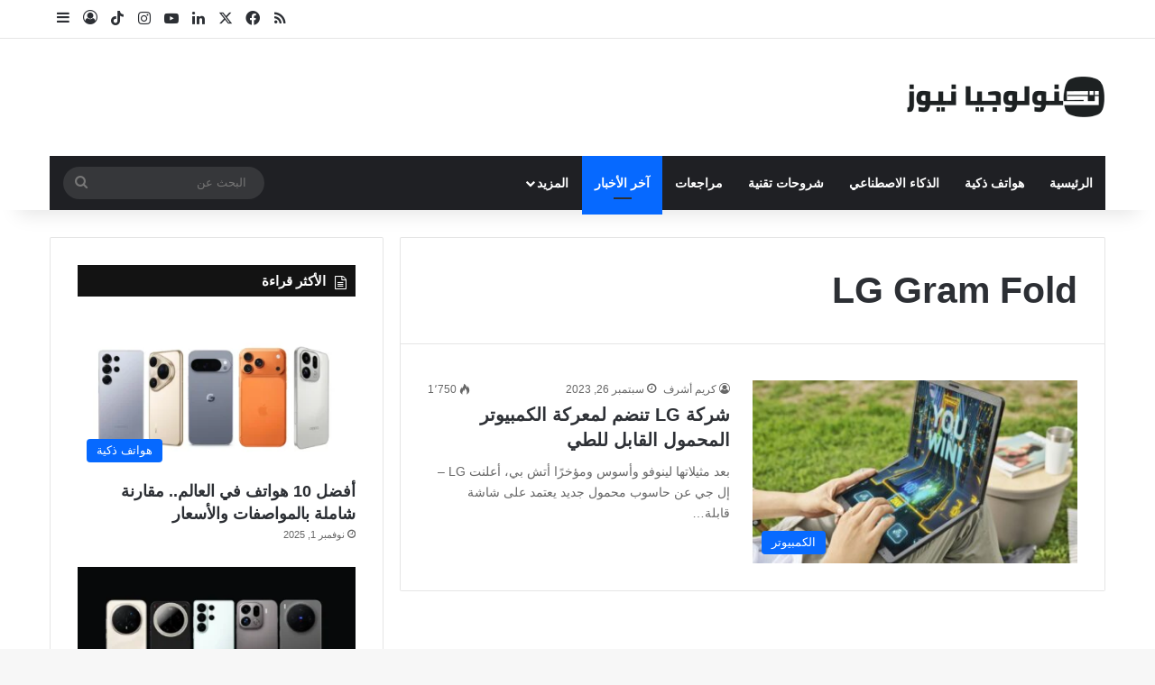

--- FILE ---
content_type: text/html; charset=UTF-8
request_url: https://technologianews.com/tag/lg-gram-fold/
body_size: 18840
content:
<!DOCTYPE html>
<html dir="rtl" lang="ar" class="" data-skin="light">
<head>
	<meta charset="UTF-8" />
	<link rel="profile" href="https://gmpg.org/xfn/11" />
	<meta name='robots' content='index, follow, max-image-preview:large, max-snippet:-1, max-video-preview:-1' />

	<!-- This site is optimized with the Yoast SEO Premium plugin v26.7 (Yoast SEO v26.7) - https://yoast.com/wordpress/plugins/seo/ -->
	<meta name="viewport" content="width=device-width, initial-scale=1.0" /><title>LG Gram Fold - تكنولوجيا نيوز</title><link rel="preload" href="https://technologianews.com/wp-content/uploads/2025/10/New_Logo_1025.png" as="image" fetchpriority="high"><link rel="preload" href="https://technologianews.com/wp-content/uploads/2023/09/53129-390x220.jpg" as="image" fetchpriority="high"><link rel="preload" href="https://technologianews.com/wp-content/uploads/2025/11/best-phones-2025-390x220.webp" as="image" fetchpriority="high">
	<meta name="description" content="LG Gram Fold وآخر أخبار التكنولوجيا وجديد التقنية والهواتف الذكية والتطبيقات والذكاء الاصطناعي من تكنولوجيا نيوز" />
	<link rel="canonical" href="https://technologianews.com/tag/lg-gram-fold/" />
	<meta property="og:locale" content="ar_AR" />
	<meta property="og:type" content="article" />
	<meta property="og:title" content="LG Gram Fold الأرشيف" />
	<meta property="og:description" content="LG Gram Fold وآخر أخبار التكنولوجيا وجديد التقنية والهواتف الذكية والتطبيقات والذكاء الاصطناعي من تكنولوجيا نيوز" />
	<meta property="og:url" content="https://technologianews.com/tag/lg-gram-fold/" />
	<meta property="og:site_name" content="تكنولوجيا نيوز" />
	<meta property="og:image" content="https://technologianews.com/wp-content/uploads/2025/11/مقاس-كبير-اسود-scaled.png" />
	<meta property="og:image:width" content="2560" />
	<meta property="og:image:height" content="2560" />
	<meta property="og:image:type" content="image/png" />
	<meta name="twitter:card" content="summary_large_image" />
	<meta name="twitter:site" content="@technologianews" />
	<script type="application/ld+json" class="yoast-schema-graph">{"@context":"https://schema.org","@graph":[{"@type":"CollectionPage","@id":"https://technologianews.com/tag/lg-gram-fold/","url":"https://technologianews.com/tag/lg-gram-fold/","name":"LG Gram Fold - تكنولوجيا نيوز","isPartOf":{"@id":"https://technologianews.com/#website"},"primaryImageOfPage":{"@id":"https://technologianews.com/tag/lg-gram-fold/#primaryimage"},"image":{"@id":"https://technologianews.com/tag/lg-gram-fold/#primaryimage"},"thumbnailUrl":"https://technologianews.com/wp-content/uploads/2023/09/53129.jpg","description":"LG Gram Fold وآخر أخبار التكنولوجيا وجديد التقنية والهواتف الذكية والتطبيقات والذكاء الاصطناعي من تكنولوجيا نيوز","inLanguage":"ar"},{"@type":"ImageObject","inLanguage":"ar","@id":"https://technologianews.com/tag/lg-gram-fold/#primaryimage","url":"https://technologianews.com/wp-content/uploads/2023/09/53129.jpg","contentUrl":"https://technologianews.com/wp-content/uploads/2023/09/53129.jpg","width":828,"height":551,"caption":"شركة LG تنضم لمعركة الكمبيوتر المحمول القابل للطي"},{"@type":"WebSite","@id":"https://technologianews.com/#website","url":"https://technologianews.com/","name":"تكنولوجيا نيوز","description":"آخر أخبار التكنولوجيا وجديد التقنية والهواتف الذكية والتطبيقات والذكاء الاصطناعي من تكنولوجيا نيوز","publisher":{"@id":"https://technologianews.com/#organization"},"potentialAction":[{"@type":"SearchAction","target":{"@type":"EntryPoint","urlTemplate":"https://technologianews.com/?s={search_term_string}"},"query-input":{"@type":"PropertyValueSpecification","valueRequired":true,"valueName":"search_term_string"}}],"inLanguage":"ar"},{"@type":"Organization","@id":"https://technologianews.com/#organization","name":"تكنولوجيا نيوز","url":"https://technologianews.com/","logo":{"@type":"ImageObject","inLanguage":"ar","@id":"https://technologianews.com/#/schema/logo/image/","url":"https://technologianews.com/wp-content/uploads/2025/11/مقاس-متوسط-ايقونه-اسود-1.png","contentUrl":"https://technologianews.com/wp-content/uploads/2025/11/مقاس-متوسط-ايقونه-اسود-1.png","width":851,"height":851,"caption":"تكنولوجيا نيوز"},"image":{"@id":"https://technologianews.com/#/schema/logo/image/"},"sameAs":["https://www.facebook.com/TechnologiaNews/","https://x.com/technologianews","https://www.instagram.com/technologianews/","https://www.youtube.com/user/technologianews"]}]}</script>
	<!-- / Yoast SEO Premium plugin. -->


<link rel='dns-prefetch' href='//www.googletagmanager.com' />
<link rel="alternate" type="application/rss+xml" title="تكنولوجيا نيوز &laquo; الخلاصة" href="https://technologianews.com/feed/" />

		<style type="text/css">
			:root{				
			--tie-preset-gradient-1: linear-gradient(135deg, rgba(6, 147, 227, 1) 0%, rgb(155, 81, 224) 100%);
			--tie-preset-gradient-2: linear-gradient(135deg, rgb(122, 220, 180) 0%, rgb(0, 208, 130) 100%);
			--tie-preset-gradient-3: linear-gradient(135deg, rgba(252, 185, 0, 1) 0%, rgba(255, 105, 0, 1) 100%);
			--tie-preset-gradient-4: linear-gradient(135deg, rgba(255, 105, 0, 1) 0%, rgb(207, 46, 46) 100%);
			--tie-preset-gradient-5: linear-gradient(135deg, rgb(238, 238, 238) 0%, rgb(169, 184, 195) 100%);
			--tie-preset-gradient-6: linear-gradient(135deg, rgb(74, 234, 220) 0%, rgb(151, 120, 209) 20%, rgb(207, 42, 186) 40%, rgb(238, 44, 130) 60%, rgb(251, 105, 98) 80%, rgb(254, 248, 76) 100%);
			--tie-preset-gradient-7: linear-gradient(135deg, rgb(255, 206, 236) 0%, rgb(152, 150, 240) 100%);
			--tie-preset-gradient-8: linear-gradient(135deg, rgb(254, 205, 165) 0%, rgb(254, 45, 45) 50%, rgb(107, 0, 62) 100%);
			--tie-preset-gradient-9: linear-gradient(135deg, rgb(255, 203, 112) 0%, rgb(199, 81, 192) 50%, rgb(65, 88, 208) 100%);
			--tie-preset-gradient-10: linear-gradient(135deg, rgb(255, 245, 203) 0%, rgb(182, 227, 212) 50%, rgb(51, 167, 181) 100%);
			--tie-preset-gradient-11: linear-gradient(135deg, rgb(202, 248, 128) 0%, rgb(113, 206, 126) 100%);
			--tie-preset-gradient-12: linear-gradient(135deg, rgb(2, 3, 129) 0%, rgb(40, 116, 252) 100%);
			--tie-preset-gradient-13: linear-gradient(135deg, #4D34FA, #ad34fa);
			--tie-preset-gradient-14: linear-gradient(135deg, #0057FF, #31B5FF);
			--tie-preset-gradient-15: linear-gradient(135deg, #FF007A, #FF81BD);
			--tie-preset-gradient-16: linear-gradient(135deg, #14111E, #4B4462);
			--tie-preset-gradient-17: linear-gradient(135deg, #F32758, #FFC581);

			
					--main-nav-background: #1f2024;
					--main-nav-secondry-background: rgba(0,0,0,0.2);
					--main-nav-primary-color: #0088ff;
					--main-nav-contrast-primary-color: #FFFFFF;
					--main-nav-text-color: #FFFFFF;
					--main-nav-secondry-text-color: rgba(225,255,255,0.5);
					--main-nav-main-border-color: rgba(255,255,255,0.07);
					--main-nav-secondry-border-color: rgba(255,255,255,0.04);
				
			}
		</style>
	<style id='wp-img-auto-sizes-contain-inline-css' type='text/css'>
img:is([sizes=auto i],[sizes^="auto," i]){contain-intrinsic-size:3000px 1500px}
/*# sourceURL=wp-img-auto-sizes-contain-inline-css */
</style>
<style id='wp-emoji-styles-inline-css' type='text/css'>

	img.wp-smiley, img.emoji {
		display: inline !important;
		border: none !important;
		box-shadow: none !important;
		height: 1em !important;
		width: 1em !important;
		margin: 0 0.07em !important;
		vertical-align: -0.1em !important;
		background: none !important;
		padding: 0 !important;
	}
/*# sourceURL=wp-emoji-styles-inline-css */
</style>
<style id='wp-block-library-inline-css' type='text/css'>
:root{--wp-block-synced-color:#7a00df;--wp-block-synced-color--rgb:122,0,223;--wp-bound-block-color:var(--wp-block-synced-color);--wp-editor-canvas-background:#ddd;--wp-admin-theme-color:#007cba;--wp-admin-theme-color--rgb:0,124,186;--wp-admin-theme-color-darker-10:#006ba1;--wp-admin-theme-color-darker-10--rgb:0,107,160.5;--wp-admin-theme-color-darker-20:#005a87;--wp-admin-theme-color-darker-20--rgb:0,90,135;--wp-admin-border-width-focus:2px}@media (min-resolution:192dpi){:root{--wp-admin-border-width-focus:1.5px}}.wp-element-button{cursor:pointer}:root .has-very-light-gray-background-color{background-color:#eee}:root .has-very-dark-gray-background-color{background-color:#313131}:root .has-very-light-gray-color{color:#eee}:root .has-very-dark-gray-color{color:#313131}:root .has-vivid-green-cyan-to-vivid-cyan-blue-gradient-background{background:linear-gradient(135deg,#00d084,#0693e3)}:root .has-purple-crush-gradient-background{background:linear-gradient(135deg,#34e2e4,#4721fb 50%,#ab1dfe)}:root .has-hazy-dawn-gradient-background{background:linear-gradient(135deg,#faaca8,#dad0ec)}:root .has-subdued-olive-gradient-background{background:linear-gradient(135deg,#fafae1,#67a671)}:root .has-atomic-cream-gradient-background{background:linear-gradient(135deg,#fdd79a,#004a59)}:root .has-nightshade-gradient-background{background:linear-gradient(135deg,#330968,#31cdcf)}:root .has-midnight-gradient-background{background:linear-gradient(135deg,#020381,#2874fc)}:root{--wp--preset--font-size--normal:16px;--wp--preset--font-size--huge:42px}.has-regular-font-size{font-size:1em}.has-larger-font-size{font-size:2.625em}.has-normal-font-size{font-size:var(--wp--preset--font-size--normal)}.has-huge-font-size{font-size:var(--wp--preset--font-size--huge)}.has-text-align-center{text-align:center}.has-text-align-left{text-align:left}.has-text-align-right{text-align:right}.has-fit-text{white-space:nowrap!important}#end-resizable-editor-section{display:none}.aligncenter{clear:both}.items-justified-left{justify-content:flex-start}.items-justified-center{justify-content:center}.items-justified-right{justify-content:flex-end}.items-justified-space-between{justify-content:space-between}.screen-reader-text{border:0;clip-path:inset(50%);height:1px;margin:-1px;overflow:hidden;padding:0;position:absolute;width:1px;word-wrap:normal!important}.screen-reader-text:focus{background-color:#ddd;clip-path:none;color:#444;display:block;font-size:1em;height:auto;left:5px;line-height:normal;padding:15px 23px 14px;text-decoration:none;top:5px;width:auto;z-index:100000}html :where(.has-border-color){border-style:solid}html :where([style*=border-top-color]){border-top-style:solid}html :where([style*=border-right-color]){border-right-style:solid}html :where([style*=border-bottom-color]){border-bottom-style:solid}html :where([style*=border-left-color]){border-left-style:solid}html :where([style*=border-width]){border-style:solid}html :where([style*=border-top-width]){border-top-style:solid}html :where([style*=border-right-width]){border-right-style:solid}html :where([style*=border-bottom-width]){border-bottom-style:solid}html :where([style*=border-left-width]){border-left-style:solid}html :where(img[class*=wp-image-]){height:auto;max-width:100%}:where(figure){margin:0 0 1em}html :where(.is-position-sticky){--wp-admin--admin-bar--position-offset:var(--wp-admin--admin-bar--height,0px)}@media screen and (max-width:600px){html :where(.is-position-sticky){--wp-admin--admin-bar--position-offset:0px}}

/*# sourceURL=wp-block-library-inline-css */
</style><style id='global-styles-inline-css' type='text/css'>
:root{--wp--preset--aspect-ratio--square: 1;--wp--preset--aspect-ratio--4-3: 4/3;--wp--preset--aspect-ratio--3-4: 3/4;--wp--preset--aspect-ratio--3-2: 3/2;--wp--preset--aspect-ratio--2-3: 2/3;--wp--preset--aspect-ratio--16-9: 16/9;--wp--preset--aspect-ratio--9-16: 9/16;--wp--preset--color--black: #000000;--wp--preset--color--cyan-bluish-gray: #abb8c3;--wp--preset--color--white: #ffffff;--wp--preset--color--pale-pink: #f78da7;--wp--preset--color--vivid-red: #cf2e2e;--wp--preset--color--luminous-vivid-orange: #ff6900;--wp--preset--color--luminous-vivid-amber: #fcb900;--wp--preset--color--light-green-cyan: #7bdcb5;--wp--preset--color--vivid-green-cyan: #00d084;--wp--preset--color--pale-cyan-blue: #8ed1fc;--wp--preset--color--vivid-cyan-blue: #0693e3;--wp--preset--color--vivid-purple: #9b51e0;--wp--preset--color--global-color: #0088ff;--wp--preset--gradient--vivid-cyan-blue-to-vivid-purple: linear-gradient(135deg,rgb(6,147,227) 0%,rgb(155,81,224) 100%);--wp--preset--gradient--light-green-cyan-to-vivid-green-cyan: linear-gradient(135deg,rgb(122,220,180) 0%,rgb(0,208,130) 100%);--wp--preset--gradient--luminous-vivid-amber-to-luminous-vivid-orange: linear-gradient(135deg,rgb(252,185,0) 0%,rgb(255,105,0) 100%);--wp--preset--gradient--luminous-vivid-orange-to-vivid-red: linear-gradient(135deg,rgb(255,105,0) 0%,rgb(207,46,46) 100%);--wp--preset--gradient--very-light-gray-to-cyan-bluish-gray: linear-gradient(135deg,rgb(238,238,238) 0%,rgb(169,184,195) 100%);--wp--preset--gradient--cool-to-warm-spectrum: linear-gradient(135deg,rgb(74,234,220) 0%,rgb(151,120,209) 20%,rgb(207,42,186) 40%,rgb(238,44,130) 60%,rgb(251,105,98) 80%,rgb(254,248,76) 100%);--wp--preset--gradient--blush-light-purple: linear-gradient(135deg,rgb(255,206,236) 0%,rgb(152,150,240) 100%);--wp--preset--gradient--blush-bordeaux: linear-gradient(135deg,rgb(254,205,165) 0%,rgb(254,45,45) 50%,rgb(107,0,62) 100%);--wp--preset--gradient--luminous-dusk: linear-gradient(135deg,rgb(255,203,112) 0%,rgb(199,81,192) 50%,rgb(65,88,208) 100%);--wp--preset--gradient--pale-ocean: linear-gradient(135deg,rgb(255,245,203) 0%,rgb(182,227,212) 50%,rgb(51,167,181) 100%);--wp--preset--gradient--electric-grass: linear-gradient(135deg,rgb(202,248,128) 0%,rgb(113,206,126) 100%);--wp--preset--gradient--midnight: linear-gradient(135deg,rgb(2,3,129) 0%,rgb(40,116,252) 100%);--wp--preset--font-size--small: 13px;--wp--preset--font-size--medium: 20px;--wp--preset--font-size--large: 36px;--wp--preset--font-size--x-large: 42px;--wp--preset--spacing--20: 0.44rem;--wp--preset--spacing--30: 0.67rem;--wp--preset--spacing--40: 1rem;--wp--preset--spacing--50: 1.5rem;--wp--preset--spacing--60: 2.25rem;--wp--preset--spacing--70: 3.38rem;--wp--preset--spacing--80: 5.06rem;--wp--preset--shadow--natural: 6px 6px 9px rgba(0, 0, 0, 0.2);--wp--preset--shadow--deep: 12px 12px 50px rgba(0, 0, 0, 0.4);--wp--preset--shadow--sharp: 6px 6px 0px rgba(0, 0, 0, 0.2);--wp--preset--shadow--outlined: 6px 6px 0px -3px rgb(255, 255, 255), 6px 6px rgb(0, 0, 0);--wp--preset--shadow--crisp: 6px 6px 0px rgb(0, 0, 0);}:where(.is-layout-flex){gap: 0.5em;}:where(.is-layout-grid){gap: 0.5em;}body .is-layout-flex{display: flex;}.is-layout-flex{flex-wrap: wrap;align-items: center;}.is-layout-flex > :is(*, div){margin: 0;}body .is-layout-grid{display: grid;}.is-layout-grid > :is(*, div){margin: 0;}:where(.wp-block-columns.is-layout-flex){gap: 2em;}:where(.wp-block-columns.is-layout-grid){gap: 2em;}:where(.wp-block-post-template.is-layout-flex){gap: 1.25em;}:where(.wp-block-post-template.is-layout-grid){gap: 1.25em;}.has-black-color{color: var(--wp--preset--color--black) !important;}.has-cyan-bluish-gray-color{color: var(--wp--preset--color--cyan-bluish-gray) !important;}.has-white-color{color: var(--wp--preset--color--white) !important;}.has-pale-pink-color{color: var(--wp--preset--color--pale-pink) !important;}.has-vivid-red-color{color: var(--wp--preset--color--vivid-red) !important;}.has-luminous-vivid-orange-color{color: var(--wp--preset--color--luminous-vivid-orange) !important;}.has-luminous-vivid-amber-color{color: var(--wp--preset--color--luminous-vivid-amber) !important;}.has-light-green-cyan-color{color: var(--wp--preset--color--light-green-cyan) !important;}.has-vivid-green-cyan-color{color: var(--wp--preset--color--vivid-green-cyan) !important;}.has-pale-cyan-blue-color{color: var(--wp--preset--color--pale-cyan-blue) !important;}.has-vivid-cyan-blue-color{color: var(--wp--preset--color--vivid-cyan-blue) !important;}.has-vivid-purple-color{color: var(--wp--preset--color--vivid-purple) !important;}.has-black-background-color{background-color: var(--wp--preset--color--black) !important;}.has-cyan-bluish-gray-background-color{background-color: var(--wp--preset--color--cyan-bluish-gray) !important;}.has-white-background-color{background-color: var(--wp--preset--color--white) !important;}.has-pale-pink-background-color{background-color: var(--wp--preset--color--pale-pink) !important;}.has-vivid-red-background-color{background-color: var(--wp--preset--color--vivid-red) !important;}.has-luminous-vivid-orange-background-color{background-color: var(--wp--preset--color--luminous-vivid-orange) !important;}.has-luminous-vivid-amber-background-color{background-color: var(--wp--preset--color--luminous-vivid-amber) !important;}.has-light-green-cyan-background-color{background-color: var(--wp--preset--color--light-green-cyan) !important;}.has-vivid-green-cyan-background-color{background-color: var(--wp--preset--color--vivid-green-cyan) !important;}.has-pale-cyan-blue-background-color{background-color: var(--wp--preset--color--pale-cyan-blue) !important;}.has-vivid-cyan-blue-background-color{background-color: var(--wp--preset--color--vivid-cyan-blue) !important;}.has-vivid-purple-background-color{background-color: var(--wp--preset--color--vivid-purple) !important;}.has-black-border-color{border-color: var(--wp--preset--color--black) !important;}.has-cyan-bluish-gray-border-color{border-color: var(--wp--preset--color--cyan-bluish-gray) !important;}.has-white-border-color{border-color: var(--wp--preset--color--white) !important;}.has-pale-pink-border-color{border-color: var(--wp--preset--color--pale-pink) !important;}.has-vivid-red-border-color{border-color: var(--wp--preset--color--vivid-red) !important;}.has-luminous-vivid-orange-border-color{border-color: var(--wp--preset--color--luminous-vivid-orange) !important;}.has-luminous-vivid-amber-border-color{border-color: var(--wp--preset--color--luminous-vivid-amber) !important;}.has-light-green-cyan-border-color{border-color: var(--wp--preset--color--light-green-cyan) !important;}.has-vivid-green-cyan-border-color{border-color: var(--wp--preset--color--vivid-green-cyan) !important;}.has-pale-cyan-blue-border-color{border-color: var(--wp--preset--color--pale-cyan-blue) !important;}.has-vivid-cyan-blue-border-color{border-color: var(--wp--preset--color--vivid-cyan-blue) !important;}.has-vivid-purple-border-color{border-color: var(--wp--preset--color--vivid-purple) !important;}.has-vivid-cyan-blue-to-vivid-purple-gradient-background{background: var(--wp--preset--gradient--vivid-cyan-blue-to-vivid-purple) !important;}.has-light-green-cyan-to-vivid-green-cyan-gradient-background{background: var(--wp--preset--gradient--light-green-cyan-to-vivid-green-cyan) !important;}.has-luminous-vivid-amber-to-luminous-vivid-orange-gradient-background{background: var(--wp--preset--gradient--luminous-vivid-amber-to-luminous-vivid-orange) !important;}.has-luminous-vivid-orange-to-vivid-red-gradient-background{background: var(--wp--preset--gradient--luminous-vivid-orange-to-vivid-red) !important;}.has-very-light-gray-to-cyan-bluish-gray-gradient-background{background: var(--wp--preset--gradient--very-light-gray-to-cyan-bluish-gray) !important;}.has-cool-to-warm-spectrum-gradient-background{background: var(--wp--preset--gradient--cool-to-warm-spectrum) !important;}.has-blush-light-purple-gradient-background{background: var(--wp--preset--gradient--blush-light-purple) !important;}.has-blush-bordeaux-gradient-background{background: var(--wp--preset--gradient--blush-bordeaux) !important;}.has-luminous-dusk-gradient-background{background: var(--wp--preset--gradient--luminous-dusk) !important;}.has-pale-ocean-gradient-background{background: var(--wp--preset--gradient--pale-ocean) !important;}.has-electric-grass-gradient-background{background: var(--wp--preset--gradient--electric-grass) !important;}.has-midnight-gradient-background{background: var(--wp--preset--gradient--midnight) !important;}.has-small-font-size{font-size: var(--wp--preset--font-size--small) !important;}.has-medium-font-size{font-size: var(--wp--preset--font-size--medium) !important;}.has-large-font-size{font-size: var(--wp--preset--font-size--large) !important;}.has-x-large-font-size{font-size: var(--wp--preset--font-size--x-large) !important;}
/*# sourceURL=global-styles-inline-css */
</style>

<style id='classic-theme-styles-inline-css' type='text/css'>
/*! This file is auto-generated */
.wp-block-button__link{color:#fff;background-color:#32373c;border-radius:9999px;box-shadow:none;text-decoration:none;padding:calc(.667em + 2px) calc(1.333em + 2px);font-size:1.125em}.wp-block-file__button{background:#32373c;color:#fff;text-decoration:none}
/*# sourceURL=/wp-includes/css/classic-themes.min.css */
</style>
<link rel='stylesheet' id='tie-css-base-css' href='https://technologianews.com/wp-content/themes/jannah/assets/css/base.min.css?ver=7.6.4' type='text/css' media='all' />
<link rel='stylesheet' id='tie-css-styles-css' href='https://technologianews.com/wp-content/themes/jannah/assets/css/style.min.css?ver=7.6.4' type='text/css' media='all' />
<link rel='stylesheet' id='tie-css-widgets-css' href='https://technologianews.com/wp-content/themes/jannah/assets/css/widgets.min.css?ver=7.6.4' type='text/css' media='all' />
<link rel='stylesheet' id='tie-css-helpers-css' href='https://technologianews.com/wp-content/themes/jannah/assets/css/helpers.min.css?ver=7.6.4' type='text/css' media='all' />
<link rel='stylesheet' id='tie-fontawesome5-css' href='https://technologianews.com/wp-content/themes/jannah/assets/css/fontawesome.css?ver=7.6.4' type='text/css' media='all' />
<link rel='stylesheet' id='tie-css-ilightbox-css' href='https://technologianews.com/wp-content/themes/jannah/assets/ilightbox/dark-skin/skin.css?ver=7.6.4' type='text/css' media='all' />
<style id='tie-css-ilightbox-inline-css' type='text/css'>
#main-nav .main-menu > ul > li > a{text-transform: uppercase;}.entry-header h1.entry-title{font-size: 38px;}#the-post .entry-content,#the-post .entry-content p{font-size: 22px;}.tie-cat-15508,.tie-cat-item-15508 > span{background-color:#e67e22 !important;color:#FFFFFF !important;}.tie-cat-15508:after{border-top-color:#e67e22 !important;}.tie-cat-15508:hover{background-color:#c86004 !important;}.tie-cat-15508:hover:after{border-top-color:#c86004 !important;}.tie-cat-15509,.tie-cat-item-15509 > span{background-color:#2ecc71 !important;color:#FFFFFF !important;}.tie-cat-15509:after{border-top-color:#2ecc71 !important;}.tie-cat-15509:hover{background-color:#10ae53 !important;}.tie-cat-15509:hover:after{border-top-color:#10ae53 !important;}.tie-cat-15060,.tie-cat-item-15060 > span{background-color:#9b59b6 !important;color:#FFFFFF !important;}.tie-cat-15060:after{border-top-color:#9b59b6 !important;}.tie-cat-15060:hover{background-color:#7d3b98 !important;}.tie-cat-15060:hover:after{border-top-color:#7d3b98 !important;}.tie-cat-15510,.tie-cat-item-15510 > span{background-color:#34495e !important;color:#FFFFFF !important;}.tie-cat-15510:after{border-top-color:#34495e !important;}.tie-cat-15510:hover{background-color:#162b40 !important;}.tie-cat-15510:hover:after{border-top-color:#162b40 !important;}.tie-cat-15511,.tie-cat-item-15511 > span{background-color:#795548 !important;color:#FFFFFF !important;}.tie-cat-15511:after{border-top-color:#795548 !important;}.tie-cat-15511:hover{background-color:#5b372a !important;}.tie-cat-15511:hover:after{border-top-color:#5b372a !important;}.tie-cat-15512,.tie-cat-item-15512 > span{background-color:#4CAF50 !important;color:#FFFFFF !important;}.tie-cat-15512:after{border-top-color:#4CAF50 !important;}.tie-cat-15512:hover{background-color:#2e9132 !important;}.tie-cat-15512:hover:after{border-top-color:#2e9132 !important;}@media (max-width: 991px){.side-aside.normal-side{background: #2f88d6;background: -webkit-linear-gradient(135deg,#5933a2,#2f88d6 );background: -moz-linear-gradient(135deg,#5933a2,#2f88d6 );background: -o-linear-gradient(135deg,#5933a2,#2f88d6 );background: linear-gradient(135deg,#2f88d6,#5933a2 );}}
/*# sourceURL=tie-css-ilightbox-inline-css */
</style>
<script type="pmdelayedscript" src="https://technologianews.com/wp-includes/js/jquery/jquery.min.js?ver=3.7.1" id="jquery-core-js" data-perfmatters-type="text/javascript" data-cfasync="false" data-no-optimize="1" data-no-defer="1" data-no-minify="1"></script>

<!-- Google tag (gtag.js) snippet added by Site Kit -->
<!-- Google Analytics snippet added by Site Kit -->
<script type="pmdelayedscript" src="https://www.googletagmanager.com/gtag/js?id=GT-WPQTX3G" id="google_gtagjs-js" async data-perfmatters-type="text/javascript" data-cfasync="false" data-no-optimize="1" data-no-defer="1" data-no-minify="1"></script>
<script type="pmdelayedscript" id="google_gtagjs-js-after" data-perfmatters-type="text/javascript" data-cfasync="false" data-no-optimize="1" data-no-defer="1" data-no-minify="1">
/* <![CDATA[ */
window.dataLayer = window.dataLayer || [];function gtag(){dataLayer.push(arguments);}
gtag("set","linker",{"domains":["technologianews.com"]});
gtag("js", new Date());
gtag("set", "developer_id.dZTNiMT", true);
gtag("config", "GT-WPQTX3G");
//# sourceURL=google_gtagjs-js-after
/* ]]> */
</script>
<link rel="stylesheet" href="https://technologianews.com/wp-content/cache/perfmatters/technologianews.com/minify/23766562a5d0.rtl.min.css" type="text/css" media="screen"><meta name="generator" content="Site Kit by Google 1.170.0" /><meta http-equiv="X-UA-Compatible" content="IE=edge">

<!-- Google AdSense meta tags added by Site Kit -->
<meta name="google-adsense-platform-account" content="ca-host-pub-2644536267352236">
<meta name="google-adsense-platform-domain" content="sitekit.withgoogle.com">
<!-- End Google AdSense meta tags added by Site Kit -->
<link rel="icon" href="https://technologianews.com/wp-content/uploads/2025/11/cropped-favicon-32x32.png" sizes="32x32" />
<link rel="icon" href="https://technologianews.com/wp-content/uploads/2025/11/cropped-favicon-192x192.png" sizes="192x192" />
<link rel="apple-touch-icon" href="https://technologianews.com/wp-content/uploads/2025/11/cropped-favicon-180x180.png" />
<meta name="msapplication-TileImage" content="https://technologianews.com/wp-content/uploads/2025/11/cropped-favicon-270x270.png" />
<noscript><style>.perfmatters-lazy[data-src]{display:none !important;}</style></noscript><style>.perfmatters-lazy-youtube{position:relative;width:100%;max-width:100%;height:0;padding-bottom:56.23%;overflow:hidden}.perfmatters-lazy-youtube img{position:absolute;top:0;right:0;bottom:0;left:0;display:block;width:100%;max-width:100%;height:auto;margin:auto;border:none;cursor:pointer;transition:.5s all;-webkit-transition:.5s all;-moz-transition:.5s all}.perfmatters-lazy-youtube img:hover{-webkit-filter:brightness(75%)}.perfmatters-lazy-youtube .play{position:absolute;top:50%;left:50%;right:auto;width:68px;height:48px;margin-left:-34px;margin-top:-24px;background:url(https://technologianews.com/wp-content/plugins/perfmatters/img/youtube.svg) no-repeat;background-position:center;background-size:cover;pointer-events:none;filter:grayscale(1)}.perfmatters-lazy-youtube:hover .play{filter:grayscale(0)}.perfmatters-lazy-youtube iframe{position:absolute;top:0;left:0;width:100%;height:100%;z-index:99}</style></head>

<body id="tie-body" class="rtl archive tag tag-lg-gram-fold tag-14815 wp-custom-logo wp-theme-jannah wrapper-has-shadow block-head-7 magazine1 is-thumb-overlay-disabled is-desktop is-header-layout-3 sidebar-left has-sidebar hide_share_post_top hide_share_post_bottom">



<div class="background-overlay">

	<div id="tie-container" class="site tie-container">

		
		<div id="tie-wrapper">
			
<header id="theme-header" class="theme-header header-layout-3 main-nav-dark main-nav-default-dark main-nav-below main-nav-boxed no-stream-item top-nav-active top-nav-light top-nav-default-light top-nav-above has-shadow has-normal-width-logo mobile-header-default">
	
<nav id="top-nav"  class="has-components top-nav header-nav" aria-label="الشريط العلوي">
	<div class="container">
		<div class="topbar-wrapper">

			
			<div class="tie-alignleft">
							</div><!-- .tie-alignleft /-->

			<div class="tie-alignright">
				<ul class="components"> <li class="social-icons-item"><a class="social-link rss-social-icon" rel="external noopener nofollow" target="_blank" href="https://technologianews.com/feed/"><span class="tie-social-icon tie-icon-feed"></span><span class="screen-reader-text">ملخص الموقع RSS</span></a></li><li class="social-icons-item"><a class="social-link facebook-social-icon" rel="external noopener nofollow" target="_blank" href="https://www.facebook.com/TechnologiaNews"><span class="tie-social-icon tie-icon-facebook"></span><span class="screen-reader-text">فيسبوك</span></a></li><li class="social-icons-item"><a class="social-link twitter-social-icon" rel="external noopener nofollow" target="_blank" href="https://x.com/TechnologiaNews"><span class="tie-social-icon tie-icon-twitter"></span><span class="screen-reader-text">‫X</span></a></li><li class="social-icons-item"><a class="social-link linkedin-social-icon" rel="external noopener nofollow" target="_blank" href="https://www.linkedin.com/company/technologianews/"><span class="tie-social-icon tie-icon-linkedin"></span><span class="screen-reader-text">لينكدإن</span></a></li><li class="social-icons-item"><a class="social-link youtube-social-icon" rel="external noopener nofollow" target="_blank" href="https://www.youtube.com/c/technologianews"><span class="tie-social-icon tie-icon-youtube"></span><span class="screen-reader-text">‫YouTube</span></a></li><li class="social-icons-item"><a class="social-link instagram-social-icon" rel="external noopener nofollow" target="_blank" href="https://www.instagram.com/technologianews"><span class="tie-social-icon tie-icon-instagram"></span><span class="screen-reader-text">انستقرام</span></a></li><li class="social-icons-item"><a class="social-link tiktok-social-icon" rel="external noopener nofollow" target="_blank" href="https://www.tiktok.com/@technologianews"><span class="tie-social-icon tie-icon-tiktok"></span><span class="screen-reader-text">‫TikTok</span></a></li> 
	
		<li class=" popup-login-icon menu-item custom-menu-link">
			<a href="#" class="lgoin-btn tie-popup-trigger">
				<span class="tie-icon-author" aria-hidden="true"></span>
				<span class="screen-reader-text">تسجيل الدخول</span>			</a>
		</li>

				<li class="side-aside-nav-icon menu-item custom-menu-link">
		<a href="#">
			<span class="tie-icon-navicon" aria-hidden="true"></span>
			<span class="screen-reader-text">إضافة عمود جانبي</span>
		</a>
	</li>
	</ul><!-- Components -->			</div><!-- .tie-alignright /-->

		</div><!-- .topbar-wrapper /-->
	</div><!-- .container /-->
</nav><!-- #top-nav /-->

<div class="container header-container">
	<div class="tie-row logo-row">

		
		<div class="logo-wrapper">
			<div class="tie-col-md-4 logo-container clearfix">
				<div id="mobile-header-components-area_1" class="mobile-header-components"><ul class="components"><li class="mobile-component_menu custom-menu-link"><a href="#" id="mobile-menu-icon" class=""><span class="tie-mobile-menu-icon nav-icon is-layout-1"></span><span class="screen-reader-text">القائمة</span></a></li></ul></div>
		<div id="logo" class="image-logo" >

			
			<a title="تكنولوجيا نيوز" href="https://technologianews.com/">
				
				<picture class="tie-logo-default tie-logo-picture">
					<source class="tie-logo-source-default tie-logo-source" srcset="https://technologianews.com/wp-content/uploads/2025/10/New_Logo_1025.png" media="(max-width:991px)">
					<source class="tie-logo-source-default tie-logo-source" srcset="https://technologianews.com/wp-content/uploads/2025/10/New_Logo_1025.png">
					<img data-perfmatters-preload class="tie-logo-img-default tie-logo-img no-lazy" src="https://technologianews.com/wp-content/uploads/2025/10/New_Logo_1025.png" alt="تكنولوجيا نيوز" width="220" height="50" style="max-height:50px !important; width: auto;" fetchpriority="high" />
				</picture>
						</a>

			
		</div><!-- #logo /-->

		<div id="mobile-header-components-area_2" class="mobile-header-components"><ul class="components"><li class="mobile-component_search custom-menu-link">
				<a href="#" class="tie-search-trigger-mobile">
					<span class="tie-icon-search tie-search-icon" aria-hidden="true"></span>
					<span class="screen-reader-text">البحث عن</span>
				</a>
			</li></ul></div>			</div><!-- .tie-col /-->
		</div><!-- .logo-wrapper /-->

		
	</div><!-- .tie-row /-->
</div><!-- .container /-->

<div class="main-nav-wrapper">
	<nav id="main-nav"  class="main-nav header-nav menu-style-default menu-style-solid-bg"  aria-label="القائمة الرئيسية">
		<div class="container">

			<div class="main-menu-wrapper">

				
				<div id="menu-components-wrap">

					
					<div class="main-menu main-menu-wrap">
						<div id="main-nav-menu" class="main-menu header-menu"><ul id="menu-%d8%a7%d9%84%d9%82%d8%a7%d8%a6%d9%85%d8%a9-%d8%a7%d9%84%d8%b1%d8%a6%d9%8a%d8%b3%d9%8a%d8%a9" class="menu"><li id="menu-item-34354" class="menu-item menu-item-type-custom menu-item-object-custom menu-item-home menu-item-34354"><a href="http://technologianews.com/">الرئيسية</a></li>
<li id="menu-item-33000" class="menu-item menu-item-type-taxonomy menu-item-object-category menu-item-33000"><a href="https://technologianews.com/smartphones/">هواتف ذكية</a></li>
<li id="menu-item-55024" class="menu-item menu-item-type-taxonomy menu-item-object-category menu-item-55024"><a href="https://technologianews.com/ai/">الذكاء الاصطناعي</a></li>
<li id="menu-item-41591" class="menu-item menu-item-type-taxonomy menu-item-object-category menu-item-41591"><a href="https://technologianews.com/howto/">شروحات تقنية</a></li>
<li id="menu-item-63612" class="menu-item menu-item-type-taxonomy menu-item-object-category menu-item-63612"><a href="https://technologianews.com/reviews/">مراجعات</a></li>
<li id="menu-item-63680" class="menu-item menu-item-type-post_type menu-item-object-page current_page_parent menu-item-63680 tie-current-menu"><a href="https://technologianews.com/latest/">آخر الأخبار</a></li>
<li id="menu-item-32678" class="menu-item menu-item-type-custom menu-item-object-custom menu-item-home menu-item-has-children menu-item-32678"><a href="http://technologianews.com/">المزيد</a>
<ul class="sub-menu menu-sub-content">
	<li id="menu-item-32439" class="menu-item menu-item-type-taxonomy menu-item-object-category menu-item-32439"><a href="https://technologianews.com/apps/">تطبيقات</a></li>
	<li id="menu-item-32442" class="menu-item menu-item-type-taxonomy menu-item-object-category menu-item-32442"><a href="https://technologianews.com/internet-services/">إنترنت واتصالات</a></li>
	<li id="menu-item-32440" class="menu-item menu-item-type-taxonomy menu-item-object-category menu-item-32440"><a href="https://technologianews.com/devices-technologies/">ابتكارات</a></li>
	<li id="menu-item-32441" class="menu-item menu-item-type-taxonomy menu-item-object-category menu-item-32441"><a href="https://technologianews.com/business-news/">أخبار الشركات</a></li>
	<li id="menu-item-32443" class="menu-item menu-item-type-taxonomy menu-item-object-category menu-item-32443"><a href="https://technologianews.com/tablets/">أجهزة لوحية</a></li>
	<li id="menu-item-58465" class="menu-item menu-item-type-taxonomy menu-item-object-category menu-item-58465"><a href="https://technologianews.com/cars/">سيارات ذكية</a></li>
	<li id="menu-item-32444" class="menu-item menu-item-type-taxonomy menu-item-object-category menu-item-32444"><a href="https://technologianews.com/security/">أمن المعلومات</a></li>
	<li id="menu-item-32445" class="menu-item menu-item-type-taxonomy menu-item-object-category menu-item-32445"><a href="https://technologianews.com/computers/">الكمبيوتر</a></li>
	<li id="menu-item-32446" class="menu-item menu-item-type-taxonomy menu-item-object-category menu-item-32446"><a href="https://technologianews.com/accessories/">ملحقات الأجهزة</a></li>
	<li id="menu-item-32438" class="menu-item menu-item-type-taxonomy menu-item-object-category menu-item-32438"><a href="https://technologianews.com/uncategorized/">أخبار تقنية منوعة</a></li>
	<li id="menu-item-58649" class="menu-item menu-item-type-taxonomy menu-item-object-category menu-item-58649"><a href="https://technologianews.com/wearables/">أجهزة قابلة للارتداء</a></li>
	<li id="menu-item-58652" class="menu-item menu-item-type-taxonomy menu-item-object-category menu-item-58652"><a href="https://technologianews.com/uncategorized/">أخبار تقنية منوعة</a></li>
	<li id="menu-item-58653" class="menu-item menu-item-type-taxonomy menu-item-object-category menu-item-58653"><a href="https://technologianews.com/games/">ألعاب</a></li>
	<li id="menu-item-58655" class="menu-item menu-item-type-taxonomy menu-item-object-category menu-item-58655"><a href="https://technologianews.com/computeros/">أنظمة تشغيل الكمبيوتر</a></li>
	<li id="menu-item-58656" class="menu-item menu-item-type-taxonomy menu-item-object-category menu-item-58656"><a href="https://technologianews.com/mobileos/">أنظمة تشغيل جوالة</a></li>
	<li id="menu-item-58661" class="menu-item menu-item-type-taxonomy menu-item-object-category menu-item-58661"><a href="https://technologianews.com/pc-software/">برامج</a></li>
	<li id="menu-item-58666" class="menu-item menu-item-type-taxonomy menu-item-object-category menu-item-58666"><a href="https://technologianews.com/accessories/">ملحقات</a></li>
	<li id="menu-item-58667" class="menu-item menu-item-type-taxonomy menu-item-object-category menu-item-58667"><a href="https://technologianews.com/sm/">مواقع التواصل الاجتماعي</a></li>
	<li id="menu-item-32966" class="menu-item menu-item-type-post_type menu-item-object-page menu-item-32966"><a href="https://technologianews.com/contact-us/">اتصل بنا</a></li>
</ul>
</li>
</ul></div>					</div><!-- .main-menu /-->

					<ul class="components">			<li class="search-bar menu-item custom-menu-link" aria-label="بحث">
				<form method="get" id="search" action="https://technologianews.com/">
					<input id="search-input"  inputmode="search" type="text" name="s" title="البحث عن" placeholder="البحث عن" />
					<button id="search-submit" type="submit">
						<span class="tie-icon-search tie-search-icon" aria-hidden="true"></span>
						<span class="screen-reader-text">البحث عن</span>
					</button>
				</form>
			</li>
			</ul><!-- Components -->
				</div><!-- #menu-components-wrap /-->
			</div><!-- .main-menu-wrapper /-->
		</div><!-- .container /-->

			</nav><!-- #main-nav /-->
</div><!-- .main-nav-wrapper /-->

</header>

<div id="content" class="site-content container"><div id="main-content-row" class="tie-row main-content-row">
	<div class="main-content tie-col-md-8 tie-col-xs-12" role="main">

		

			<header id="tag-title-section" class="entry-header-outer container-wrapper archive-title-wrapper">
				<h1 class="page-title">LG Gram Fold</h1>			</header><!-- .entry-header-outer /-->

			
		<div class="mag-box wide-post-box">
			<div class="container-wrapper">
				<div class="mag-box-container clearfix">
					<ul id="posts-container" data-layout="default" data-settings="{'uncropped_image':'jannah-image-post','category_meta':true,'post_meta':true,'excerpt':'true','excerpt_length':'20','read_more':false,'read_more_text':false,'media_overlay':true,'title_length':0,'is_full':false,'is_category':false}" class="posts-items">
<li class="post-item  post-50614 post type-post status-publish format-standard has-post-thumbnail category-computers tag-lg tag-lg-gram-fold tie-standard">

	
			<a aria-label="شركة LG تنضم لمعركة الكمبيوتر المحمول القابل للطي" href="https://technologianews.com/50614/%d8%b4%d8%b1%d9%83%d8%a9-lg-%d8%aa%d9%86%d8%b6%d9%85-%d9%84%d9%85%d8%b9%d8%b1%d9%83%d8%a9-%d8%a7%d9%84%d9%83%d9%85%d8%a8%d9%8a%d9%88%d8%aa%d8%b1-%d8%a7%d9%84%d9%85%d8%ad%d9%85%d9%88%d9%84-%d8%a7%d9%84/" class="post-thumb"><span class="post-cat-wrap"><span class="post-cat tie-cat-760">الكمبيوتر</span></span><img data-perfmatters-preload width="390" height="220" src="https://technologianews.com/wp-content/uploads/2023/09/53129-390x220.jpg" class="attachment-jannah-image-large size-jannah-image-large wp-post-image" alt="شركة LG تنضم لمعركة الكمبيوتر المحمول القابل للطي" decoding="async" fetchpriority="high"></a>
	<div class="post-details">

		<div class="post-meta clearfix"><span class="author-meta single-author no-avatars"><span class="meta-item meta-author-wrapper meta-author-42"><span class="meta-author"><a href="https://technologianews.com/author/karim7700ashraf/" class="author-name tie-icon" title="كريم أشرف">كريم أشرف</a></span></span></span><span class="date meta-item tie-icon">سبتمبر 26, 2023</span><div class="tie-alignright"><span class="meta-views meta-item "><span class="tie-icon-fire" aria-hidden="true"></span> 1٬750 </span></div></div><!-- .post-meta -->
				<h2 class="post-title"><a href="https://technologianews.com/50614/%d8%b4%d8%b1%d9%83%d8%a9-lg-%d8%aa%d9%86%d8%b6%d9%85-%d9%84%d9%85%d8%b9%d8%b1%d9%83%d8%a9-%d8%a7%d9%84%d9%83%d9%85%d8%a8%d9%8a%d9%88%d8%aa%d8%b1-%d8%a7%d9%84%d9%85%d8%ad%d9%85%d9%88%d9%84-%d8%a7%d9%84/">شركة LG تنضم لمعركة الكمبيوتر المحمول القابل للطي</a></h2>
		
						<p class="post-excerpt">بعد مثيلاتها لينوفو وأسوس ومؤخرًا أتش بي، أعلنت LG &#8211; إل جي عن حاسوب محمول جديد يعتمد على شاشة قابلة&hellip;</p>
					</div>
</li>

					</ul><!-- #posts-container /-->
					<div class="clearfix"></div>
				</div><!-- .mag-box-container /-->
			</div><!-- .container-wrapper /-->
		</div><!-- .mag-box /-->
	
	</div><!-- .main-content /-->


	<aside class="sidebar tie-col-md-4 tie-col-xs-12 normal-side is-sticky" aria-label="القائمة الجانبية الرئيسية">
		<div class="theiaStickySidebar">
			<div id="posts-list-widget-22" class="container-wrapper widget posts-list"><div class="widget-title the-global-title"><div class="the-subtitle">الأكثر قراءة<span class="widget-title-icon tie-icon"></span></div></div><div class="widget-posts-list-wrapper"><div class="widget-posts-list-container posts-list-bigs" ><ul class="posts-list-items widget-posts-wrapper">
<li class="widget-single-post-item widget-post-list tie-standard">
			<div class="post-widget-thumbnail">
			
			<a aria-label="أفضل 10 هواتف في العالم.. مقارنة شاملة بالمواصفات والأسعار" href="https://technologianews.com/63429/%d8%a3%d9%81%d8%b6%d9%84-10-%d9%87%d9%88%d8%a7%d8%aa%d9%81-%d9%81%d9%8a-%d8%a7%d9%84%d8%b9%d8%a7%d9%84%d9%85-%d9%85%d9%82%d8%a7%d8%b1%d9%86%d8%a9-%d8%b4%d8%a7%d9%85%d9%84%d8%a9-%d8%a8%d8%a7%d9%84/" class="post-thumb"><span class="post-cat-wrap"><span class="post-cat tie-cat-720">هواتف ذكية</span></span><img data-perfmatters-preload width="390" height="220" src="https://technologianews.com/wp-content/uploads/2025/11/best-phones-2025-390x220.webp" class="attachment-jannah-image-large size-jannah-image-large wp-post-image" alt="10 هواتف رائدة تتنافس على لقب الأفضل في 2025" decoding="async" fetchpriority="high"></a>		</div><!-- post-alignleft /-->
	
	<div class="post-widget-body ">
		<a class="post-title the-subtitle" href="https://technologianews.com/63429/%d8%a3%d9%81%d8%b6%d9%84-10-%d9%87%d9%88%d8%a7%d8%aa%d9%81-%d9%81%d9%8a-%d8%a7%d9%84%d8%b9%d8%a7%d9%84%d9%85-%d9%85%d9%82%d8%a7%d8%b1%d9%86%d8%a9-%d8%b4%d8%a7%d9%85%d9%84%d8%a9-%d8%a8%d8%a7%d9%84/">أفضل 10 هواتف في العالم.. مقارنة شاملة بالمواصفات والأسعار</a>
		<div class="post-meta">
			<span class="date meta-item tie-icon">نوفمبر 1, 2025</span>		</div>
	</div>
</li>

<li class="widget-single-post-item widget-post-list tie-standard">
			<div class="post-widget-thumbnail">
			
			<a aria-label="5 هواتف خارقة قادمة في بداية 2026.. المواصفات والأسعار المتوقعة" href="https://technologianews.com/65091/5-%d9%87%d9%88%d8%a7%d8%aa%d9%81-%d8%ae%d8%a7%d8%b1%d9%82%d8%a9-%d9%82%d8%a7%d8%af%d9%85%d8%a9-%d9%81%d9%8a-%d8%a8%d8%af%d8%a7%d9%8a%d8%a9-2026-%d8%a7%d9%84%d9%85%d9%88%d8%a7%d8%b5%d9%81%d8%a7%d8%aa/" class="post-thumb"><span class="post-cat-wrap"><span class="post-cat tie-cat-720">هواتف ذكية</span></span><img width="390" height="220" src="data:image/svg+xml,%3Csvg%20xmlns=&#039;http://www.w3.org/2000/svg&#039;%20width=&#039;390&#039;%20height=&#039;220&#039;%20viewBox=&#039;0%200%20390%20220&#039;%3E%3C/svg%3E" class="attachment-jannah-image-large size-jannah-image-large wp-post-image perfmatters-lazy" alt="سامسونج وشاومي وأوبو وفيفو وأونور ستطرح هواتفها الرائدة القوية في مطلع 2026" decoding="async" data-src="https://technologianews.com/wp-content/uploads/2025/12/top-5-ultra-smarphones-2026-390x220.webp" /><noscript><img width="390" height="220" src="https://technologianews.com/wp-content/uploads/2025/12/top-5-ultra-smarphones-2026-390x220.webp" class="attachment-jannah-image-large size-jannah-image-large wp-post-image" alt="سامسونج وشاومي وأوبو وفيفو وأونور ستطرح هواتفها الرائدة القوية في مطلع 2026" decoding="async" /></noscript></a>		</div><!-- post-alignleft /-->
	
	<div class="post-widget-body ">
		<a class="post-title the-subtitle" href="https://technologianews.com/65091/5-%d9%87%d9%88%d8%a7%d8%aa%d9%81-%d8%ae%d8%a7%d8%b1%d9%82%d8%a9-%d9%82%d8%a7%d8%af%d9%85%d8%a9-%d9%81%d9%8a-%d8%a8%d8%af%d8%a7%d9%8a%d8%a9-2026-%d8%a7%d9%84%d9%85%d9%88%d8%a7%d8%b5%d9%81%d8%a7%d8%aa/">5 هواتف خارقة قادمة في بداية 2026.. المواصفات والأسعار المتوقعة</a>
		<div class="post-meta">
			<span class="date meta-item tie-icon">ديسمبر 13, 2025</span>		</div>
	</div>
</li>

<li class="widget-single-post-item widget-post-list tie-standard">
			<div class="post-widget-thumbnail">
			
			<a aria-label="تسريب تفاصيل كاميرا هاتف Galaxy S27 Ultra من سامسونج" href="https://technologianews.com/65655/%d8%aa%d8%b3%d8%b1%d9%8a%d8%a8-%d8%aa%d9%81%d8%a7%d8%b5%d9%8a%d9%84-%d9%83%d8%a7%d9%85%d9%8a%d8%b1%d8%a7-%d9%87%d8%a7%d8%aa%d9%81-galaxy-s27-ultra-%d9%85%d9%86-%d8%b3%d8%a7%d9%85%d8%b3%d9%88%d9%86/" class="post-thumb"><span class="post-cat-wrap"><span class="post-cat tie-cat-720">هواتف ذكية</span></span><img width="390" height="220" src="data:image/svg+xml,%3Csvg%20xmlns=&#039;http://www.w3.org/2000/svg&#039;%20width=&#039;390&#039;%20height=&#039;220&#039;%20viewBox=&#039;0%200%20390%20220&#039;%3E%3C/svg%3E" class="attachment-jannah-image-large size-jannah-image-large wp-post-image perfmatters-lazy" alt="كاميرا جالكسي S27 ستكون أقوى بكثير من S26" decoding="async" data-src="https://technologianews.com/wp-content/uploads/2026/01/s26-1-390x220.webp" /><noscript><img width="390" height="220" src="https://technologianews.com/wp-content/uploads/2026/01/s26-1-390x220.webp" class="attachment-jannah-image-large size-jannah-image-large wp-post-image" alt="كاميرا جالكسي S27 ستكون أقوى بكثير من S26" decoding="async" /></noscript></a>		</div><!-- post-alignleft /-->
	
	<div class="post-widget-body ">
		<a class="post-title the-subtitle" href="https://technologianews.com/65655/%d8%aa%d8%b3%d8%b1%d9%8a%d8%a8-%d8%aa%d9%81%d8%a7%d8%b5%d9%8a%d9%84-%d9%83%d8%a7%d9%85%d9%8a%d8%b1%d8%a7-%d9%87%d8%a7%d8%aa%d9%81-galaxy-s27-ultra-%d9%85%d9%86-%d8%b3%d8%a7%d9%85%d8%b3%d9%88%d9%86/">تسريب تفاصيل كاميرا هاتف Galaxy S27 Ultra من سامسونج</a>
		<div class="post-meta">
			<span class="date meta-item tie-icon">أسبوع واحد مضت</span>		</div>
	</div>
</li>

<li class="widget-single-post-item widget-post-list tie-standard">
			<div class="post-widget-thumbnail">
			
			<a aria-label="ترتيب أقوى 5 هواتف بالعالم من حيث الكاميرات في 2025" href="https://technologianews.com/64435/%d8%aa%d8%b1%d8%aa%d9%8a%d8%a8-%d8%a3%d9%82%d9%88%d9%89-5-%d9%87%d9%88%d8%a7%d8%aa%d9%81-%d8%a8%d8%a7%d9%84%d8%b9%d8%a7%d9%84%d9%85-%d9%85%d9%86-%d8%ad%d9%8a%d8%ab-%d8%a7%d9%84%d9%83%d8%a7%d9%85%d9%8a/" class="post-thumb"><span class="post-cat-wrap"><span class="post-cat tie-cat-720">هواتف ذكية</span></span><img width="390" height="220" src="data:image/svg+xml,%3Csvg%20xmlns=&#039;http://www.w3.org/2000/svg&#039;%20width=&#039;390&#039;%20height=&#039;220&#039;%20viewBox=&#039;0%200%20390%20220&#039;%3E%3C/svg%3E" class="attachment-jannah-image-large size-jannah-image-large wp-post-image perfmatters-lazy" alt="أقوى 5 هواتف ذكية من حيث الكاميرات في 2025" decoding="async" data-src="https://technologianews.com/wp-content/uploads/2025/11/top-camera-phones-in-2025-390x220.webp" /><noscript><img width="390" height="220" src="https://technologianews.com/wp-content/uploads/2025/11/top-camera-phones-in-2025-390x220.webp" class="attachment-jannah-image-large size-jannah-image-large wp-post-image" alt="أقوى 5 هواتف ذكية من حيث الكاميرات في 2025" decoding="async" /></noscript></a>		</div><!-- post-alignleft /-->
	
	<div class="post-widget-body ">
		<a class="post-title the-subtitle" href="https://technologianews.com/64435/%d8%aa%d8%b1%d8%aa%d9%8a%d8%a8-%d8%a3%d9%82%d9%88%d9%89-5-%d9%87%d9%88%d8%a7%d8%aa%d9%81-%d8%a8%d8%a7%d9%84%d8%b9%d8%a7%d9%84%d9%85-%d9%85%d9%86-%d8%ad%d9%8a%d8%ab-%d8%a7%d9%84%d9%83%d8%a7%d9%85%d9%8a/">ترتيب أقوى 5 هواتف بالعالم من حيث الكاميرات في 2025</a>
		<div class="post-meta">
			<span class="date meta-item tie-icon">نوفمبر 29, 2025</span>		</div>
	</div>
</li>
</ul></div></div><div class="clearfix"></div></div><!-- .widget /--><div id="posts-list-widget-64" class="container-wrapper widget posts-list"><div class="widget-title the-global-title"><div class="the-subtitle">آخر الأخبار<span class="widget-title-icon tie-icon"></span></div></div><div class="widget-posts-list-wrapper"><div class="widget-posts-list-container posts-list-bigs"  data-current="1" data-query="{'number':'5','id':['1241','1235','1','15060','1236','10045','10044','1237','1238','15064','760','1239','1242','7595','7938','1243','720'],'tags':'','offset':'','order':'latest','current_post':50614,'asc_or_desc':'','trending_posts':false,'limit_published_days':''}" data-style="{'thumbnail':'jannah-image-large','review':'large','show_score':false}"><ul class="posts-list-items widget-posts-wrapper">
<li class="widget-single-post-item widget-post-list tie-standard">
			<div class="post-widget-thumbnail">
			
			<a aria-label="إطلاق هاتف Honor Magic8 Pro Air رسيما.. المواصفات الكاملة والسعر في الخارج" href="https://technologianews.com/65674/%d8%a5%d8%b7%d9%84%d8%a7%d9%82-%d9%87%d8%a7%d8%aa%d9%81-honor-magic8-pro-air-%d8%b1%d8%b3%d9%8a%d9%85%d8%a7-%d8%a7%d9%84%d9%85%d9%88%d8%a7%d8%b5%d9%81%d8%a7%d8%aa-%d8%a7%d9%84%d9%83%d8%a7%d9%85/" class="post-thumb"><span class="post-cat-wrap"><span class="post-cat tie-cat-1">أخبار تقنية منوعة</span></span><img width="390" height="220" src="data:image/svg+xml,%3Csvg%20xmlns=&#039;http://www.w3.org/2000/svg&#039;%20width=&#039;390&#039;%20height=&#039;220&#039;%20viewBox=&#039;0%200%20390%20220&#039;%3E%3C/svg%3E" class="attachment-jannah-image-large size-jannah-image-large wp-post-image perfmatters-lazy" alt="Honor Magic8 Pro Air" decoding="async" data-src="https://technologianews.com/wp-content/uploads/2026/01/Honor-Magic8-Pro-Air-1-390x220.webp" data-srcset="https://technologianews.com/wp-content/uploads/2026/01/Honor-Magic8-Pro-Air-1-390x220.webp 390w, https://technologianews.com/wp-content/uploads/2026/01/Honor-Magic8-Pro-Air-1-300x170.webp 300w, https://technologianews.com/wp-content/uploads/2026/01/Honor-Magic8-Pro-Air-1-1024x580.webp 1024w, https://technologianews.com/wp-content/uploads/2026/01/Honor-Magic8-Pro-Air-1-768x435.webp 768w, https://technologianews.com/wp-content/uploads/2026/01/Honor-Magic8-Pro-Air-1-1536x870.webp 1536w, https://technologianews.com/wp-content/uploads/2026/01/Honor-Magic8-Pro-Air-1.webp 1920w" data-sizes="(max-width: 390px) 100vw, 390px" /><noscript><img width="390" height="220" src="https://technologianews.com/wp-content/uploads/2026/01/Honor-Magic8-Pro-Air-1-390x220.webp" class="attachment-jannah-image-large size-jannah-image-large wp-post-image" alt="Honor Magic8 Pro Air" decoding="async" srcset="https://technologianews.com/wp-content/uploads/2026/01/Honor-Magic8-Pro-Air-1-390x220.webp 390w, https://technologianews.com/wp-content/uploads/2026/01/Honor-Magic8-Pro-Air-1-300x170.webp 300w, https://technologianews.com/wp-content/uploads/2026/01/Honor-Magic8-Pro-Air-1-1024x580.webp 1024w, https://technologianews.com/wp-content/uploads/2026/01/Honor-Magic8-Pro-Air-1-768x435.webp 768w, https://technologianews.com/wp-content/uploads/2026/01/Honor-Magic8-Pro-Air-1-1536x870.webp 1536w, https://technologianews.com/wp-content/uploads/2026/01/Honor-Magic8-Pro-Air-1.webp 1920w" sizes="(max-width: 390px) 100vw, 390px" /></noscript></a>		</div><!-- post-alignleft /-->
	
	<div class="post-widget-body ">
		<a class="post-title the-subtitle" href="https://technologianews.com/65674/%d8%a5%d8%b7%d9%84%d8%a7%d9%82-%d9%87%d8%a7%d8%aa%d9%81-honor-magic8-pro-air-%d8%b1%d8%b3%d9%8a%d9%85%d8%a7-%d8%a7%d9%84%d9%85%d9%88%d8%a7%d8%b5%d9%81%d8%a7%d8%aa-%d8%a7%d9%84%d9%83%d8%a7%d9%85/">إطلاق هاتف Honor Magic8 Pro Air رسيما.. المواصفات الكاملة والسعر في الخارج</a>
		<div class="post-meta">
			<span class="date meta-item tie-icon">يوم واحد مضت</span>		</div>
	</div>
</li>

<li class="widget-single-post-item widget-post-list tie-standard">
			<div class="post-widget-thumbnail">
			
			<a aria-label="نحيف وقوي.. تسريب المواصفات الكاملة لهاتف Magic 8 Pro Air من Honor" href="https://technologianews.com/65673/%d9%86%d8%ad%d9%8a%d9%81-%d9%88%d9%82%d9%88%d9%8a-%d8%aa%d8%b3%d8%b1%d9%8a%d8%a8-%d8%a7%d9%84%d9%85%d9%88%d8%a7%d8%b5%d9%81%d8%a7%d8%aa-%d8%a7%d9%84%d9%83%d8%a7%d9%85%d9%84%d8%a9-%d9%84%d9%87%d8%a7/" class="post-thumb"><span class="post-cat-wrap"><span class="post-cat tie-cat-1">أخبار تقنية منوعة</span></span><img width="390" height="220" src="data:image/svg+xml,%3Csvg%20xmlns=&#039;http://www.w3.org/2000/svg&#039;%20width=&#039;390&#039;%20height=&#039;220&#039;%20viewBox=&#039;0%200%20390%20220&#039;%3E%3C/svg%3E" class="attachment-jannah-image-large size-jannah-image-large wp-post-image perfmatters-lazy" alt="Honor Magic 8 Pro Air" decoding="async" data-src="https://technologianews.com/wp-content/uploads/2026/01/Honor-Magic-8-Pro-Air-390x220.webp" /><noscript><img width="390" height="220" src="https://technologianews.com/wp-content/uploads/2026/01/Honor-Magic-8-Pro-Air-390x220.webp" class="attachment-jannah-image-large size-jannah-image-large wp-post-image" alt="Honor Magic 8 Pro Air" decoding="async" /></noscript></a>		</div><!-- post-alignleft /-->
	
	<div class="post-widget-body ">
		<a class="post-title the-subtitle" href="https://technologianews.com/65673/%d9%86%d8%ad%d9%8a%d9%81-%d9%88%d9%82%d9%88%d9%8a-%d8%aa%d8%b3%d8%b1%d9%8a%d8%a8-%d8%a7%d9%84%d9%85%d9%88%d8%a7%d8%b5%d9%81%d8%a7%d8%aa-%d8%a7%d9%84%d9%83%d8%a7%d9%85%d9%84%d8%a9-%d9%84%d9%87%d8%a7/">نحيف وقوي.. تسريب المواصفات الكاملة لهاتف Magic 8 Pro Air من Honor</a>
		<div class="post-meta">
			<span class="date meta-item tie-icon">3 أيام مضت</span>		</div>
	</div>
</li>

<li class="widget-single-post-item widget-post-list tie-standard">
			<div class="post-widget-thumbnail">
			
			<a aria-label="شركة OpenAI تطلق ChatGPT Go منخفض الكلفة.. وتبدأ اختبار الإعلانات" href="https://technologianews.com/65670/%d8%b4%d8%b1%d9%83%d8%a9-openai-%d8%aa%d8%b7%d9%84%d9%82-chatgpt-go-%d9%85%d9%86%d8%ae%d9%81%d8%b6-%d8%a7%d9%84%d9%83%d9%84%d9%81%d8%a9-%d9%88%d8%aa%d8%a8%d8%af%d8%a3-%d8%a7%d8%ae%d8%aa%d8%a8%d8%a7/" class="post-thumb"><span class="post-cat-wrap"><span class="post-cat tie-cat-15064">الذكاء الاصطناعي</span></span><img width="390" height="220" src="data:image/svg+xml,%3Csvg%20xmlns=&#039;http://www.w3.org/2000/svg&#039;%20width=&#039;390&#039;%20height=&#039;220&#039;%20viewBox=&#039;0%200%20390%20220&#039;%3E%3C/svg%3E" class="attachment-jannah-image-large size-jannah-image-large wp-post-image perfmatters-lazy" alt="شركة OpenAI تطلق ChatGPT Go منخفض الكلفة.. وتبدأ اختبار الإعلانات" decoding="async" data-src="https://technologianews.com/wp-content/uploads/2026/01/openai-1-390x220.webp" /><noscript><img width="390" height="220" src="https://technologianews.com/wp-content/uploads/2026/01/openai-1-390x220.webp" class="attachment-jannah-image-large size-jannah-image-large wp-post-image" alt="شركة OpenAI تطلق ChatGPT Go منخفض الكلفة.. وتبدأ اختبار الإعلانات" decoding="async" /></noscript></a>		</div><!-- post-alignleft /-->
	
	<div class="post-widget-body ">
		<a class="post-title the-subtitle" href="https://technologianews.com/65670/%d8%b4%d8%b1%d9%83%d8%a9-openai-%d8%aa%d8%b7%d9%84%d9%82-chatgpt-go-%d9%85%d9%86%d8%ae%d9%81%d8%b6-%d8%a7%d9%84%d9%83%d9%84%d9%81%d8%a9-%d9%88%d8%aa%d8%a8%d8%af%d8%a3-%d8%a7%d8%ae%d8%aa%d8%a8%d8%a7/">شركة OpenAI تطلق ChatGPT Go منخفض الكلفة.. وتبدأ اختبار الإعلانات</a>
		<div class="post-meta">
			<span class="date meta-item tie-icon">3 أيام مضت</span>		</div>
	</div>
</li>

<li class="widget-single-post-item widget-post-list tie-standard">
			<div class="post-widget-thumbnail">
			
			<a aria-label="شركة Honor تكشف حجم بطارية Magic8 Pro Air" href="https://technologianews.com/65667/%d8%b4%d8%b1%d9%83%d8%a9-honor-%d8%aa%d9%83%d8%b4%d9%81-%d8%ad%d8%ac%d9%85-%d8%a8%d8%b7%d8%a7%d8%b1%d9%8a%d8%a9-magic8-pro-air/" class="post-thumb"><span class="post-cat-wrap"><span class="post-cat tie-cat-720">هواتف ذكية</span></span><img width="390" height="220" src="data:image/svg+xml,%3Csvg%20xmlns=&#039;http://www.w3.org/2000/svg&#039;%20width=&#039;390&#039;%20height=&#039;220&#039;%20viewBox=&#039;0%200%20390%20220&#039;%3E%3C/svg%3E" class="attachment-jannah-image-large size-jannah-image-large wp-post-image perfmatters-lazy" alt="Magic8 Pro Air" decoding="async" data-src="https://technologianews.com/wp-content/uploads/2026/01/Magic8-Pro-Air-390x220.webp" /><noscript><img width="390" height="220" src="https://technologianews.com/wp-content/uploads/2026/01/Magic8-Pro-Air-390x220.webp" class="attachment-jannah-image-large size-jannah-image-large wp-post-image" alt="Magic8 Pro Air" decoding="async" /></noscript></a>		</div><!-- post-alignleft /-->
	
	<div class="post-widget-body ">
		<a class="post-title the-subtitle" href="https://technologianews.com/65667/%d8%b4%d8%b1%d9%83%d8%a9-honor-%d8%aa%d9%83%d8%b4%d9%81-%d8%ad%d8%ac%d9%85-%d8%a8%d8%b7%d8%a7%d8%b1%d9%8a%d8%a9-magic8-pro-air/">شركة Honor تكشف حجم بطارية Magic8 Pro Air</a>
		<div class="post-meta">
			<span class="date meta-item tie-icon">4 أيام مضت</span>		</div>
	</div>
</li>

<li class="widget-single-post-item widget-post-list tie-standard">
			<div class="post-widget-thumbnail">
			
			<a aria-label="تفاصيل جديدة عن مواصفات آيفون فولد وآيفون 18 برو" href="https://technologianews.com/65666/%d8%aa%d9%81%d8%a7%d8%b5%d9%8a%d9%84-%d8%ac%d8%af%d9%8a%d8%af%d8%a9-%d8%b9%d9%86-%d9%85%d9%88%d8%a7%d8%b5%d9%81%d8%a7%d8%aa-%d8%a2%d9%8a%d9%81%d9%88%d9%86-%d9%81%d9%88%d9%84%d8%af-%d9%88%d8%a2%d9%8a/" class="post-thumb"><span class="post-cat-wrap"><span class="post-cat tie-cat-720">هواتف ذكية</span></span><img width="390" height="220" src="data:image/svg+xml,%3Csvg%20xmlns=&#039;http://www.w3.org/2000/svg&#039;%20width=&#039;390&#039;%20height=&#039;220&#039;%20viewBox=&#039;0%200%20390%20220&#039;%3E%3C/svg%3E" class="attachment-jannah-image-large size-jannah-image-large wp-post-image perfmatters-lazy" alt="لقطة من فيديو قيل إنه لهاتف آيفون القابل للطي" decoding="async" data-src="https://technologianews.com/wp-content/uploads/2025/12/iPhone-Fold-video-390x220.webp" data-srcset="https://technologianews.com/wp-content/uploads/2025/12/iPhone-Fold-video-390x220.webp 390w, https://technologianews.com/wp-content/uploads/2025/12/iPhone-Fold-video-300x169.webp 300w, https://technologianews.com/wp-content/uploads/2025/12/iPhone-Fold-video-1024x576.webp 1024w, https://technologianews.com/wp-content/uploads/2025/12/iPhone-Fold-video-768x432.webp 768w, https://technologianews.com/wp-content/uploads/2025/12/iPhone-Fold-video-1536x864.webp 1536w, https://technologianews.com/wp-content/uploads/2025/12/iPhone-Fold-video.webp 1920w" data-sizes="(max-width: 390px) 100vw, 390px" /><noscript><img width="390" height="220" src="https://technologianews.com/wp-content/uploads/2025/12/iPhone-Fold-video-390x220.webp" class="attachment-jannah-image-large size-jannah-image-large wp-post-image" alt="لقطة من فيديو قيل إنه لهاتف آيفون القابل للطي" decoding="async" srcset="https://technologianews.com/wp-content/uploads/2025/12/iPhone-Fold-video-390x220.webp 390w, https://technologianews.com/wp-content/uploads/2025/12/iPhone-Fold-video-300x169.webp 300w, https://technologianews.com/wp-content/uploads/2025/12/iPhone-Fold-video-1024x576.webp 1024w, https://technologianews.com/wp-content/uploads/2025/12/iPhone-Fold-video-768x432.webp 768w, https://technologianews.com/wp-content/uploads/2025/12/iPhone-Fold-video-1536x864.webp 1536w, https://technologianews.com/wp-content/uploads/2025/12/iPhone-Fold-video.webp 1920w" sizes="(max-width: 390px) 100vw, 390px" /></noscript></a>		</div><!-- post-alignleft /-->
	
	<div class="post-widget-body ">
		<a class="post-title the-subtitle" href="https://technologianews.com/65666/%d8%aa%d9%81%d8%a7%d8%b5%d9%8a%d9%84-%d8%ac%d8%af%d9%8a%d8%af%d8%a9-%d8%b9%d9%86-%d9%85%d9%88%d8%a7%d8%b5%d9%81%d8%a7%d8%aa-%d8%a2%d9%8a%d9%81%d9%88%d9%86-%d9%81%d9%88%d9%84%d8%af-%d9%88%d8%a2%d9%8a/">تفاصيل جديدة عن مواصفات آيفون فولد وآيفون 18 برو</a>
		<div class="post-meta">
			<span class="date meta-item tie-icon">4 أيام مضت</span>		</div>
	</div>
</li>
</ul></div><div class="widget-pagination-wrapper"><a class="widget-pagination next-posts show-more-button" href="#" data-text="عرض المزيد">عرض المزيد</a></div></div><div class="clearfix"></div></div><!-- .widget /--><div id="social-12" class="container-wrapper widget social-icons-widget"><div class="widget-title the-global-title"><div class="the-subtitle">تكنولوجيا نيوز على مواقع التواصل<span class="widget-title-icon tie-icon"></span></div></div><ul class="solid-social-icons"><li class="social-icons-item"><a class="social-link rss-social-icon" rel="external noopener nofollow" target="_blank" href="https://technologianews.com/feed/"><span class="tie-social-icon tie-icon-feed"></span><span class="screen-reader-text">ملخص الموقع RSS</span></a></li><li class="social-icons-item"><a class="social-link facebook-social-icon" rel="external noopener nofollow" target="_blank" href="https://www.facebook.com/TechnologiaNews"><span class="tie-social-icon tie-icon-facebook"></span><span class="screen-reader-text">فيسبوك</span></a></li><li class="social-icons-item"><a class="social-link twitter-social-icon" rel="external noopener nofollow" target="_blank" href="https://x.com/TechnologiaNews"><span class="tie-social-icon tie-icon-twitter"></span><span class="screen-reader-text">‫X</span></a></li><li class="social-icons-item"><a class="social-link linkedin-social-icon" rel="external noopener nofollow" target="_blank" href="https://www.linkedin.com/company/technologianews/"><span class="tie-social-icon tie-icon-linkedin"></span><span class="screen-reader-text">لينكدإن</span></a></li><li class="social-icons-item"><a class="social-link youtube-social-icon" rel="external noopener nofollow" target="_blank" href="https://www.youtube.com/c/technologianews"><span class="tie-social-icon tie-icon-youtube"></span><span class="screen-reader-text">‫YouTube</span></a></li><li class="social-icons-item"><a class="social-link instagram-social-icon" rel="external noopener nofollow" target="_blank" href="https://www.instagram.com/technologianews"><span class="tie-social-icon tie-icon-instagram"></span><span class="screen-reader-text">انستقرام</span></a></li><li class="social-icons-item"><a class="social-link tiktok-social-icon" rel="external noopener nofollow" target="_blank" href="https://www.tiktok.com/@technologianews"><span class="tie-social-icon tie-icon-tiktok"></span><span class="screen-reader-text">‫TikTok</span></a></li></ul> 
<div class="clearfix"></div><div class="clearfix"></div></div><!-- .widget /-->		</div><!-- .theiaStickySidebar /-->
	</aside><!-- .sidebar /-->
	</div><!-- .main-content-row /--></div><!-- #content /-->
<footer id="footer" class="site-footer dark-skin dark-widgetized-area">

	
			<div id="site-info" class="site-info site-info-layout-2">
				<div class="container">
					<div class="tie-row">
						<div class="tie-col-md-12">

							<div class="copyright-text copyright-text-first">&copy; Copyright 2026, All Rights Reserved &nbsp;|&nbsp; <a href="https://technologianews.com/" target="_blank" rel="nofollow noopener">تكنولوجيا نيوز</a></div><div class="footer-menu"><ul id="menu-footer-menu" class="menu"><li id="menu-item-63748" class="menu-item menu-item-type-taxonomy menu-item-object-category menu-item-63748"><a href="https://technologianews.com/ai/">الذكاء الاصطناعي</a></li>
<li id="menu-item-63761" class="menu-item menu-item-type-taxonomy menu-item-object-category menu-item-63761"><a href="https://technologianews.com/smartphones/">هواتف ذكية</a></li>
<li id="menu-item-63744" class="menu-item menu-item-type-taxonomy menu-item-object-category menu-item-63744"><a href="https://technologianews.com/mobileos/">أنظمة تشغيل جوالة</a></li>
<li id="menu-item-63752" class="menu-item menu-item-type-taxonomy menu-item-object-category menu-item-63752"><a href="https://technologianews.com/apps/">تطبيقات</a></li>
<li id="menu-item-63757" class="menu-item menu-item-type-taxonomy menu-item-object-category menu-item-63757"><a href="https://technologianews.com/reviews/">مراجعات</a></li>
<li id="menu-item-63756" class="menu-item menu-item-type-taxonomy menu-item-object-category menu-item-63756"><a href="https://technologianews.com/howto/">شروحات تقنية</a></li>
<li id="menu-item-63746" class="menu-item menu-item-type-taxonomy menu-item-object-category menu-item-63746"><a href="https://technologianews.com/internet-services/">إنترنت واتصالات</a></li>
<li id="menu-item-63760" class="menu-item menu-item-type-taxonomy menu-item-object-category menu-item-63760"><a href="https://technologianews.com/sm/">مواقع التواصل الاجتماعي</a></li>
<li id="menu-item-63742" class="menu-item menu-item-type-taxonomy menu-item-object-category menu-item-63742"><a href="https://technologianews.com/security/">أمن المعلومات</a></li>
<li id="menu-item-63739" class="menu-item menu-item-type-taxonomy menu-item-object-category menu-item-63739"><a href="https://technologianews.com/business-news/">أخبار الشركات</a></li>
<li id="menu-item-63755" class="menu-item menu-item-type-taxonomy menu-item-object-category menu-item-63755"><a href="https://technologianews.com/cars/">سيارات ذكية</a></li>
<li id="menu-item-63747" class="menu-item menu-item-type-taxonomy menu-item-object-category menu-item-63747"><a href="https://technologianews.com/devices-technologies/">ابتكارات</a></li>
<li id="menu-item-63741" class="menu-item menu-item-type-taxonomy menu-item-object-category menu-item-63741"><a href="https://technologianews.com/games/">ألعاب</a></li>
<li id="menu-item-63738" class="menu-item menu-item-type-taxonomy menu-item-object-category menu-item-63738"><a href="https://technologianews.com/tablets/">أجهزة لوحية</a></li>
<li id="menu-item-63737" class="menu-item menu-item-type-taxonomy menu-item-object-category menu-item-63737"><a href="https://technologianews.com/wearables/">أجهزة قابلة للارتداء</a></li>
<li id="menu-item-63749" class="menu-item menu-item-type-taxonomy menu-item-object-category menu-item-63749"><a href="https://technologianews.com/computers/">الكمبيوتر</a></li>
<li id="menu-item-63743" class="menu-item menu-item-type-taxonomy menu-item-object-category menu-item-63743"><a href="https://technologianews.com/computeros/">أنظمة تشغيل الكمبيوتر</a></li>
<li id="menu-item-63750" class="menu-item menu-item-type-taxonomy menu-item-object-category menu-item-63750"><a href="https://technologianews.com/pc-software/">برامج</a></li>
<li id="menu-item-63753" class="menu-item menu-item-type-taxonomy menu-item-object-category menu-item-63753"><a href="https://technologianews.com/%d8%aa%d9%84%d9%81%d8%b2%d9%8a%d9%88%d9%86%d8%a7%d8%aa/">تلفزيونات</a></li>
<li id="menu-item-63758" class="menu-item menu-item-type-taxonomy menu-item-object-category menu-item-63758"><a href="https://technologianews.com/accessories/">ملحقات</a></li>
<li id="menu-item-63759" class="menu-item menu-item-type-taxonomy menu-item-object-category menu-item-63759"><a href="https://technologianews.com/mobile-accessories/">ملحقات الهواتف</a></li>
<li id="menu-item-63740" class="menu-item menu-item-type-taxonomy menu-item-object-category menu-item-63740"><a href="https://technologianews.com/uncategorized/">أخبار تقنية منوعة</a></li>
<li id="menu-item-63762" class="menu-item menu-item-type-post_type menu-item-object-page menu-item-63762"><a href="https://technologianews.com/privacy-policy/">Privacy Policy</a></li>
<li id="menu-item-63763" class="menu-item menu-item-type-post_type menu-item-object-page menu-item-63763"><a href="https://technologianews.com/contact-us/">اتصل بنا</a></li>
<li id="menu-item-63789" class="menu-item menu-item-type-post_type menu-item-object-page menu-item-63789"><a href="https://technologianews.com/about-us/">من نحن</a></li>
</ul></div><ul class="social-icons"><li class="social-icons-item"><a class="social-link rss-social-icon" rel="external noopener nofollow" target="_blank" href="https://technologianews.com/feed/"><span class="tie-social-icon tie-icon-feed"></span><span class="screen-reader-text">ملخص الموقع RSS</span></a></li><li class="social-icons-item"><a class="social-link facebook-social-icon" rel="external noopener nofollow" target="_blank" href="https://www.facebook.com/TechnologiaNews"><span class="tie-social-icon tie-icon-facebook"></span><span class="screen-reader-text">فيسبوك</span></a></li><li class="social-icons-item"><a class="social-link twitter-social-icon" rel="external noopener nofollow" target="_blank" href="https://x.com/TechnologiaNews"><span class="tie-social-icon tie-icon-twitter"></span><span class="screen-reader-text">‫X</span></a></li><li class="social-icons-item"><a class="social-link linkedin-social-icon" rel="external noopener nofollow" target="_blank" href="https://www.linkedin.com/company/technologianews/"><span class="tie-social-icon tie-icon-linkedin"></span><span class="screen-reader-text">لينكدإن</span></a></li><li class="social-icons-item"><a class="social-link youtube-social-icon" rel="external noopener nofollow" target="_blank" href="https://www.youtube.com/c/technologianews"><span class="tie-social-icon tie-icon-youtube"></span><span class="screen-reader-text">‫YouTube</span></a></li><li class="social-icons-item"><a class="social-link instagram-social-icon" rel="external noopener nofollow" target="_blank" href="https://www.instagram.com/technologianews"><span class="tie-social-icon tie-icon-instagram"></span><span class="screen-reader-text">انستقرام</span></a></li><li class="social-icons-item"><a class="social-link tiktok-social-icon" rel="external noopener nofollow" target="_blank" href="https://www.tiktok.com/@technologianews"><span class="tie-social-icon tie-icon-tiktok"></span><span class="screen-reader-text">‫TikTok</span></a></li></ul> 

						</div><!-- .tie-col /-->
					</div><!-- .tie-row /-->
				</div><!-- .container /-->
			</div><!-- #site-info /-->
			
</footer><!-- #footer /-->


		<a id="go-to-top" class="go-to-top-button" href="#go-to-tie-body">
			<span class="tie-icon-angle-up"></span>
			<span class="screen-reader-text">زر الذهاب إلى الأعلى</span>
		</a>
	
		</div><!-- #tie-wrapper /-->

		
	<aside class=" side-aside normal-side dark-skin dark-widgetized-area slide-sidebar-desktop is-fullwidth appear-from-left" aria-label="القائمة الجانبية الثانوية" style="visibility: hidden;">
		<div data-height="100%" class="side-aside-wrapper has-custom-scroll">

			<a href="#" class="close-side-aside remove big-btn">
				<span class="screen-reader-text">إغلاق</span>
			</a><!-- .close-side-aside /-->


			
				<div id="mobile-container">

											<div id="mobile-search">
							<form role="search" method="get" class="search-form" action="https://technologianews.com/">
				<label>
					<span class="screen-reader-text">البحث عن:</span>
					<input type="search" class="search-field" placeholder="بحث &hellip;" value="" name="s" />
				</label>
				<input type="submit" class="search-submit" value="بحث" />
			</form>							</div><!-- #mobile-search /-->
						
					<div id="mobile-menu" class="hide-menu-icons">
											</div><!-- #mobile-menu /-->

											<div id="mobile-social-icons" class="social-icons-widget solid-social-icons">
							<ul><li class="social-icons-item"><a class="social-link rss-social-icon" rel="external noopener nofollow" target="_blank" href="https://technologianews.com/feed/"><span class="tie-social-icon tie-icon-feed"></span><span class="screen-reader-text">ملخص الموقع RSS</span></a></li><li class="social-icons-item"><a class="social-link facebook-social-icon" rel="external noopener nofollow" target="_blank" href="https://www.facebook.com/TechnologiaNews"><span class="tie-social-icon tie-icon-facebook"></span><span class="screen-reader-text">فيسبوك</span></a></li><li class="social-icons-item"><a class="social-link twitter-social-icon" rel="external noopener nofollow" target="_blank" href="https://x.com/TechnologiaNews"><span class="tie-social-icon tie-icon-twitter"></span><span class="screen-reader-text">‫X</span></a></li><li class="social-icons-item"><a class="social-link linkedin-social-icon" rel="external noopener nofollow" target="_blank" href="https://www.linkedin.com/company/technologianews/"><span class="tie-social-icon tie-icon-linkedin"></span><span class="screen-reader-text">لينكدإن</span></a></li><li class="social-icons-item"><a class="social-link youtube-social-icon" rel="external noopener nofollow" target="_blank" href="https://www.youtube.com/c/technologianews"><span class="tie-social-icon tie-icon-youtube"></span><span class="screen-reader-text">‫YouTube</span></a></li><li class="social-icons-item"><a class="social-link instagram-social-icon" rel="external noopener nofollow" target="_blank" href="https://www.instagram.com/technologianews"><span class="tie-social-icon tie-icon-instagram"></span><span class="screen-reader-text">انستقرام</span></a></li><li class="social-icons-item"><a class="social-link tiktok-social-icon" rel="external noopener nofollow" target="_blank" href="https://www.tiktok.com/@technologianews"><span class="tie-social-icon tie-icon-tiktok"></span><span class="screen-reader-text">‫TikTok</span></a></li></ul> 
						</div><!-- #mobile-social-icons /-->
						
				</div><!-- #mobile-container /-->
			

							<div id="slide-sidebar-widgets">
									</div>
			
		</div><!-- .side-aside-wrapper /-->
	</aside><!-- .side-aside /-->

	
	</div><!-- #tie-container /-->
</div><!-- .background-overlay /-->

<script type="speculationrules">
{"prefetch":[{"source":"document","where":{"and":[{"href_matches":"/*"},{"not":{"href_matches":["/wp-*.php","/wp-admin/*","/wp-content/uploads/*","/wp-content/*","/wp-content/plugins/*","/wp-content/themes/jannah/*","/*\\?(.+)"]}},{"not":{"selector_matches":"a[rel~=\"nofollow\"]"}},{"not":{"selector_matches":".no-prefetch, .no-prefetch a"}}]},"eagerness":"conservative"}]}
</script>
<div id="is-scroller-outer"><div id="is-scroller"></div></div><div id="fb-root"></div>		<div id="tie-popup-search-mobile" class="tie-popup tie-popup-search-wrap" style="display: none;">
			<a href="#" class="tie-btn-close remove big-btn light-btn">
				<span class="screen-reader-text">إغلاق</span>
			</a>
			<div class="popup-search-wrap-inner">

				<div class="live-search-parent pop-up-live-search" data-skin="live-search-popup" aria-label="بحث">

										<form method="get" class="tie-popup-search-form" action="https://technologianews.com/">
							<input class="tie-popup-search-input " inputmode="search" type="text" name="s" title="البحث عن" autocomplete="off" placeholder="البحث عن" />
							<button class="tie-popup-search-submit" type="submit">
								<span class="tie-icon-search tie-search-icon" aria-hidden="true"></span>
								<span class="screen-reader-text">البحث عن</span>
							</button>
						</form>
						
				</div><!-- .pop-up-live-search /-->

			</div><!-- .popup-search-wrap-inner /-->
		</div><!-- .tie-popup-search-wrap /-->
			<div id="tie-popup-login" class="tie-popup" style="display: none;">
		<a href="#" class="tie-btn-close remove big-btn light-btn">
			<span class="screen-reader-text">إغلاق</span>
		</a>
		<div class="tie-popup-container">
			<div class="container-wrapper">
				<div class="widget login-widget">

					<div class="widget-title the-global-title">
						<div class="the-subtitle">تسجيل الدخول <span class="widget-title-icon tie-icon"></span></div>
					</div>

					<div class="widget-container">
						
	<div class="login-form">

		<form name="registerform" action="https://technologianews.com/tknws/" method="post">
			<input type="text" name="log" title="اسم المستخدم" placeholder="اسم المستخدم">
			<div class="pass-container">
				<input type="password" name="pwd" title="كلمة المرور" placeholder="كلمة المرور">
				<a class="forget-text" href="https://technologianews.com/tknws/?action=lostpassword&redirect_to=https%3A%2F%2Ftechnologianews.com">نسيت؟</a>
			</div>

			<input type="hidden" name="redirect_to" value="/tag/lg-gram-fold/"/>
			<label for="rememberme" class="rememberme">
				<input id="rememberme" name="rememberme" type="checkbox" checked="checked" value="forever" /> تذكرني			</label>

			
			
			<button type="submit" class="button fullwidth login-submit">تسجيل الدخول</button>

					</form>

		
	</div>
						</div><!-- .widget-container  /-->
				</div><!-- .login-widget  /-->
			</div><!-- .container-wrapper  /-->
		</div><!-- .tie-popup-container /-->
	</div><!-- .tie-popup /-->
	<script type="text/javascript" id="perfmatters-lazy-load-js-before">
/* <![CDATA[ */
window.lazyLoadOptions={elements_selector:"img[data-src],.perfmatters-lazy,.perfmatters-lazy-css-bg",thresholds:"0px 0px",class_loading:"pmloading",class_loaded:"pmloaded",callback_loaded:function(element){if(element.tagName==="IFRAME"){if(element.classList.contains("pmloaded")){if(typeof window.jQuery!="undefined"){if(jQuery.fn.fitVids){jQuery(element).parent().fitVids()}}}}}};window.addEventListener("LazyLoad::Initialized",function(e){var lazyLoadInstance=e.detail.instance;});function perfmattersLazyLoadYouTube(e){var t=document.createElement("iframe"),r="ID?";r+=0===e.dataset.query.length?"":e.dataset.query+"&",r+="autoplay=1",t.setAttribute("src",r.replace("ID",e.dataset.src)),t.setAttribute("frameborder","0"),t.setAttribute("allowfullscreen","1"),t.setAttribute("allow","accelerometer; autoplay; encrypted-media; gyroscope; picture-in-picture"),e.replaceChild(t,e.firstChild)}
//# sourceURL=perfmatters-lazy-load-js-before
/* ]]> */
</script>
<script type="text/javascript" async src="https://technologianews.com/wp-content/plugins/perfmatters/js/lazyload.min.js?ver=2.5.5" id="perfmatters-lazy-load-js"></script>
<script type="pmdelayedscript" id="tie-scripts-js-extra" data-perfmatters-type="text/javascript" data-cfasync="false" data-no-optimize="1" data-no-defer="1" data-no-minify="1">
/* <![CDATA[ */
var tie = {"is_rtl":"1","ajaxurl":"https://technologianews.com/wp-admin/admin-ajax.php","is_side_aside_light":"","is_taqyeem_active":"","is_sticky_video":"","mobile_menu_top":"","mobile_menu_active":"area_1","mobile_menu_parent":"","lightbox_all":"true","lightbox_gallery":"true","lightbox_skin":"dark","lightbox_thumb":"horizontal","lightbox_arrows":"true","is_singular":"","autoload_posts":"","reading_indicator":"","lazyload":"","select_share":"true","select_share_twitter":"true","select_share_facebook":"true","select_share_linkedin":"true","select_share_email":"true","facebook_app_id":"5303202981","twitter_username":"technologianews","responsive_tables":"","ad_blocker_detector":"","sticky_behavior":"upwards","sticky_desktop":"","sticky_mobile":"","sticky_mobile_behavior":"default","ajax_loader":"\u003Cdiv class=\"loader-overlay\"\u003E\u003Cdiv class=\"spinner-circle\"\u003E\u003C/div\u003E\u003C/div\u003E","type_to_search":"1","lang_no_results":"\u0644\u0645 \u064a\u062a\u0645 \u0627\u0644\u0639\u062b\u0648\u0631 \u0639\u0644\u0649 \u0646\u062a\u0627\u0626\u062c","sticky_share_mobile":"","sticky_share_post":"","sticky_share_post_menu":""};
//# sourceURL=tie-scripts-js-extra
/* ]]> */
</script>
<script type="pmdelayedscript" src="https://technologianews.com/wp-content/themes/jannah/assets/js/scripts.min.js?ver=7.6.4" id="tie-scripts-js" data-perfmatters-type="text/javascript" data-cfasync="false" data-no-optimize="1" data-no-defer="1" data-no-minify="1"></script>
<script type="pmdelayedscript" src="https://technologianews.com/wp-content/themes/jannah/assets/ilightbox/lightbox.js?ver=7.6.4" id="tie-js-ilightbox-js" data-perfmatters-type="text/javascript" data-cfasync="false" data-no-optimize="1" data-no-defer="1" data-no-minify="1"></script>
<script type="pmdelayedscript" src="https://technologianews.com/wp-content/themes/jannah/assets/js/desktop.min.js?ver=7.6.4" id="tie-js-desktop-js" data-perfmatters-type="text/javascript" data-cfasync="false" data-no-optimize="1" data-no-defer="1" data-no-minify="1"></script>
<script id="wp-emoji-settings" type="application/json">
{"baseUrl":"https://s.w.org/images/core/emoji/17.0.2/72x72/","ext":".png","svgUrl":"https://s.w.org/images/core/emoji/17.0.2/svg/","svgExt":".svg","source":{"concatemoji":"https://technologianews.com/wp-includes/js/wp-emoji-release.min.js?ver=6.9"}}
</script>
<script type="pmdelayedscript" data-perfmatters-type="module" data-cfasync="false" data-no-optimize="1" data-no-defer="1" data-no-minify="1">
/* <![CDATA[ */
/*! This file is auto-generated */
const a=JSON.parse(document.getElementById("wp-emoji-settings").textContent),o=(window._wpemojiSettings=a,"wpEmojiSettingsSupports"),s=["flag","emoji"];function i(e){try{var t={supportTests:e,timestamp:(new Date).valueOf()};sessionStorage.setItem(o,JSON.stringify(t))}catch(e){}}function c(e,t,n){e.clearRect(0,0,e.canvas.width,e.canvas.height),e.fillText(t,0,0);t=new Uint32Array(e.getImageData(0,0,e.canvas.width,e.canvas.height).data);e.clearRect(0,0,e.canvas.width,e.canvas.height),e.fillText(n,0,0);const a=new Uint32Array(e.getImageData(0,0,e.canvas.width,e.canvas.height).data);return t.every((e,t)=>e===a[t])}function p(e,t){e.clearRect(0,0,e.canvas.width,e.canvas.height),e.fillText(t,0,0);var n=e.getImageData(16,16,1,1);for(let e=0;e<n.data.length;e++)if(0!==n.data[e])return!1;return!0}function u(e,t,n,a){switch(t){case"flag":return n(e,"\ud83c\udff3\ufe0f\u200d\u26a7\ufe0f","\ud83c\udff3\ufe0f\u200b\u26a7\ufe0f")?!1:!n(e,"\ud83c\udde8\ud83c\uddf6","\ud83c\udde8\u200b\ud83c\uddf6")&&!n(e,"\ud83c\udff4\udb40\udc67\udb40\udc62\udb40\udc65\udb40\udc6e\udb40\udc67\udb40\udc7f","\ud83c\udff4\u200b\udb40\udc67\u200b\udb40\udc62\u200b\udb40\udc65\u200b\udb40\udc6e\u200b\udb40\udc67\u200b\udb40\udc7f");case"emoji":return!a(e,"\ud83e\u1fac8")}return!1}function f(e,t,n,a){let r;const o=(r="undefined"!=typeof WorkerGlobalScope&&self instanceof WorkerGlobalScope?new OffscreenCanvas(300,150):document.createElement("canvas")).getContext("2d",{willReadFrequently:!0}),s=(o.textBaseline="top",o.font="600 32px Arial",{});return e.forEach(e=>{s[e]=t(o,e,n,a)}),s}function r(e){var t=document.createElement("script");t.src=e,t.defer=!0,document.head.appendChild(t)}a.supports={everything:!0,everythingExceptFlag:!0},new Promise(t=>{let n=function(){try{var e=JSON.parse(sessionStorage.getItem(o));if("object"==typeof e&&"number"==typeof e.timestamp&&(new Date).valueOf()<e.timestamp+604800&&"object"==typeof e.supportTests)return e.supportTests}catch(e){}return null}();if(!n){if("undefined"!=typeof Worker&&"undefined"!=typeof OffscreenCanvas&&"undefined"!=typeof URL&&URL.createObjectURL&&"undefined"!=typeof Blob)try{var e="postMessage("+f.toString()+"("+[JSON.stringify(s),u.toString(),c.toString(),p.toString()].join(",")+"));",a=new Blob([e],{type:"text/javascript"});const r=new Worker(URL.createObjectURL(a),{name:"wpTestEmojiSupports"});return void(r.onmessage=e=>{i(n=e.data),r.terminate(),t(n)})}catch(e){}i(n=f(s,u,c,p))}t(n)}).then(e=>{for(const n in e)a.supports[n]=e[n],a.supports.everything=a.supports.everything&&a.supports[n],"flag"!==n&&(a.supports.everythingExceptFlag=a.supports.everythingExceptFlag&&a.supports[n]);var t;a.supports.everythingExceptFlag=a.supports.everythingExceptFlag&&!a.supports.flag,a.supports.everything||((t=a.source||{}).concatemoji?r(t.concatemoji):t.wpemoji&&t.twemoji&&(r(t.twemoji),r(t.wpemoji)))});
//# sourceURL=https://technologianews.com/wp-includes/js/wp-emoji-loader.min.js
/* ]]> */
</script>

<script id="perfmatters-delayed-scripts-js">(function(){window.pmDC=1;window.pmDT=15;if(window.pmDT){var e=setTimeout(d,window.pmDT*1e3)}const t=["keydown","mousedown","mousemove","wheel","touchmove","touchstart","touchend"];const n={normal:[],defer:[],async:[]};const o=[];const i=[];var r=false;var a="";window.pmIsClickPending=false;t.forEach(function(e){window.addEventListener(e,d,{passive:true})});if(window.pmDC){window.addEventListener("touchstart",b,{passive:true});window.addEventListener("mousedown",b)}function d(){if(typeof e!=="undefined"){clearTimeout(e)}t.forEach(function(e){window.removeEventListener(e,d,{passive:true})});if(document.readyState==="loading"){document.addEventListener("DOMContentLoaded",s)}else{s()}}async function s(){c();u();f();m();await w(n.normal);await w(n.defer);await w(n.async);await p();document.querySelectorAll("link[data-pmdelayedstyle]").forEach(function(e){e.setAttribute("href",e.getAttribute("data-pmdelayedstyle"))});window.dispatchEvent(new Event("perfmatters-allScriptsLoaded")),E().then(()=>{h()})}function c(){let o={};function e(t,e){function n(e){return o[t].delayedEvents.indexOf(e)>=0?"perfmatters-"+e:e}if(!o[t]){o[t]={originalFunctions:{add:t.addEventListener,remove:t.removeEventListener},delayedEvents:[]};t.addEventListener=function(){arguments[0]=n(arguments[0]);o[t].originalFunctions.add.apply(t,arguments)};t.removeEventListener=function(){arguments[0]=n(arguments[0]);o[t].originalFunctions.remove.apply(t,arguments)}}o[t].delayedEvents.push(e)}function t(t,n){const e=t[n];Object.defineProperty(t,n,{get:!e?function(){}:e,set:function(e){t["perfmatters"+n]=e}})}e(document,"DOMContentLoaded");e(window,"DOMContentLoaded");e(window,"load");e(document,"readystatechange");t(document,"onreadystatechange");t(window,"onload")}function u(){let n=window.jQuery;Object.defineProperty(window,"jQuery",{get(){return n},set(t){if(t&&t.fn&&!o.includes(t)){t.fn.ready=t.fn.init.prototype.ready=function(e){if(r){e.bind(document)(t)}else{document.addEventListener("perfmatters-DOMContentLoaded",function(){e.bind(document)(t)})}};const e=t.fn.on;t.fn.on=t.fn.init.prototype.on=function(){if(this[0]===window){function t(e){e=e.split(" ");e=e.map(function(e){if(e==="load"||e.indexOf("load.")===0){return"perfmatters-jquery-load"}else{return e}});e=e.join(" ");return e}if(typeof arguments[0]=="string"||arguments[0]instanceof String){arguments[0]=t(arguments[0])}else if(typeof arguments[0]=="object"){Object.keys(arguments[0]).forEach(function(e){delete Object.assign(arguments[0],{[t(e)]:arguments[0][e]})[e]})}}return e.apply(this,arguments),this};o.push(t)}n=t}})}function f(){document.querySelectorAll("script[type=pmdelayedscript]").forEach(function(e){if(e.hasAttribute("src")){if(e.hasAttribute("defer")&&e.defer!==false){n.defer.push(e)}else if(e.hasAttribute("async")&&e.async!==false){n.async.push(e)}else{n.normal.push(e)}}else{n.normal.push(e)}})}function m(){var o=document.createDocumentFragment();[...n.normal,...n.defer,...n.async].forEach(function(e){var t=e.getAttribute("src");if(t){var n=document.createElement("link");n.href=t;if(e.getAttribute("data-perfmatters-type")=="module"){n.rel="modulepreload"}else{n.rel="preload";n.as="script"}o.appendChild(n)}});document.head.appendChild(o)}async function w(e){var t=e.shift();if(t){await l(t);return w(e)}return Promise.resolve()}async function l(t){await v();return new Promise(function(e){const n=document.createElement("script");[...t.attributes].forEach(function(e){let t=e.nodeName;if(t!=="type"){if(t==="data-perfmatters-type"){t="type"}n.setAttribute(t,e.nodeValue)}});if(t.hasAttribute("src")){n.addEventListener("load",e);n.addEventListener("error",e)}else{n.text=t.text;e()}t.parentNode.replaceChild(n,t)})}async function p(){r=true;await v();document.dispatchEvent(new Event("perfmatters-DOMContentLoaded"));await v();window.dispatchEvent(new Event("perfmatters-DOMContentLoaded"));await v();document.dispatchEvent(new Event("perfmatters-readystatechange"));await v();if(document.perfmattersonreadystatechange){document.perfmattersonreadystatechange()}await v();window.dispatchEvent(new Event("perfmatters-load"));await v();if(window.perfmattersonload){window.perfmattersonload()}await v();o.forEach(function(e){e(window).trigger("perfmatters-jquery-load")})}async function v(){return new Promise(function(e){requestAnimationFrame(e)})}function h(){window.removeEventListener("touchstart",b,{passive:true});window.removeEventListener("mousedown",b);i.forEach(e=>{if(e.target.outerHTML===a){e.target.dispatchEvent(new MouseEvent("click",{view:e.view,bubbles:true,cancelable:true}))}})}function E(){return new Promise(e=>{window.pmIsClickPending?g=e:e()})}function y(){window.pmIsClickPending=true}function g(){window.pmIsClickPending=false}function L(e){e.target.removeEventListener("click",L);C(e.target,"pm-onclick","onclick");i.push(e),e.preventDefault();e.stopPropagation();e.stopImmediatePropagation();g()}function b(e){if(e.target.tagName!=="HTML"){if(!a){a=e.target.outerHTML}window.addEventListener("touchend",A);window.addEventListener("mouseup",A);window.addEventListener("touchmove",k,{passive:true});window.addEventListener("mousemove",k);e.target.addEventListener("click",L);C(e.target,"onclick","pm-onclick");y()}}function k(e){window.removeEventListener("touchend",A);window.removeEventListener("mouseup",A);window.removeEventListener("touchmove",k,{passive:true});window.removeEventListener("mousemove",k);e.target.removeEventListener("click",L);C(e.target,"pm-onclick","onclick");g()}function A(e){window.removeEventListener("touchend",A);window.removeEventListener("mouseup",A);window.removeEventListener("touchmove",k,{passive:true});window.removeEventListener("mousemove",k)}function C(e,t,n){if(e.hasAttribute&&e.hasAttribute(t)){event.target.setAttribute(n,event.target.getAttribute(t));event.target.removeAttribute(t)}}})();</script></body>
<script>'undefined'=== typeof _trfq || (window._trfq = []);'undefined'=== typeof _trfd && (window._trfd=[]),_trfd.push({'tccl.baseHost':'secureserver.net'},{'ap':'cpbh-mt'},{'server':'sxb1plmcpnl491440'},{'dcenter':'sxb1'},{'cp_id':'4629124'},{'cp_cl':'8'}) // Monitoring performance to make your website faster. If you want to opt-out, please contact web hosting support.</script><script src='https://img1.wsimg.com/traffic-assets/js/tccl.min.js'></script></html>
